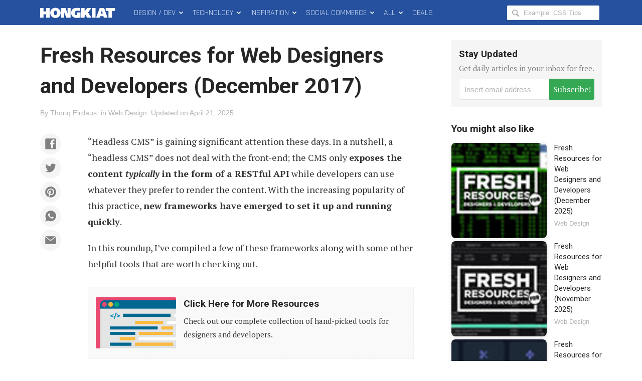

--- FILE ---
content_type: text/html; charset=UTF-8
request_url: https://www.hongkiat.com/blog/designers-developers-monthly-12-2017/
body_size: 24957
content:
<!DOCTYPE html>
<html xmlns:og="http://opengraphprotocol.org/schema/" xmlns:fb="http://www.facebook.com/2008/fbml" class="no-js" lang="en-US">
<head>
<link rel="profile" href="http://gmpg.org/xfn/11">
<meta http-equiv="X-UA-Compatible" content="IE=edge">
<meta charset="UTF-8">
<meta name="apple-mobile-web-app-capable" content="yes">
<meta name="viewport" content="width=device-width,initial-scale=1.0,maximum-scale=1.0,user-scalable=no" />
<link rel="apple-touch-icon" sizes="180x180" href="/apple-touch-icon.png">
<link rel="icon" type="image/png" sizes="48x48" href="/favicon-48x48.png">
<link rel="icon" type="image/png" sizes="32x32" href="/favicon-32x32.png">
<link rel="icon" type="image/png" sizes="16x16" href="/favicon-16x16.png">
<link rel="icon" href="/favicon.ico">
<link rel="manifest" href="/site.webmanifest">
<meta name='robots' content='index, follow, max-image-preview:large, max-snippet:-1, max-video-preview:-1' />

	<!-- This site is optimized with the Yoast SEO Premium plugin v22.8 (Yoast SEO v24.5) - https://yoast.com/wordpress/plugins/seo/ -->
	<title>Fresh Resources for Web Designers and Developers (December 2017) - Hongkiat</title>
	<meta name="description" content="&quot;Headless CMS&quot; is gaining significant attention these days. In a nutshell, a &quot;headless CMS&quot; does not deal with the front-end; the CMS only exposes the" />
	<link rel="canonical" href="https://www.hongkiat.com/blog/designers-developers-monthly-12-2017/" />
	<meta property="og:locale" content="en_US" />
	<meta property="og:type" content="article" />
	<meta property="og:title" content="Fresh Resources for Web Designers and Developers (December 2017)" />
	<meta property="og:description" content="&quot;Headless CMS&quot; is gaining significant attention these days. In a nutshell, a &quot;headless CMS&quot; does not deal with the front-end; the CMS only exposes the" />
	<meta property="og:url" content="https://www.hongkiat.com/blog/designers-developers-monthly-12-2017/" />
	<meta property="og:site_name" content="Hongkiat" />
	<meta property="article:publisher" content="https://www.facebook.com/hongkiatcom" />
	<meta property="article:published_time" content="2017-12-06T10:01:09+00:00" />
	<meta property="article:modified_time" content="2025-04-21T10:32:28+00:00" />
	<meta property="og:image" content="https://assets.hongkiat.com/uploads/designers-developers-monthly-12-2017/wordpress-react-starter-kit.jpg" />
	<meta name="author" content="Thoriq Firdaus" />
	<meta name="twitter:card" content="summary_large_image" />
	<meta name="twitter:creator" content="@tfirdaus" />
	<meta name="twitter:site" content="@hongkiat" />
	<meta name="twitter:label1" content="Written by" />
	<meta name="twitter:data1" content="Thoriq Firdaus" />
	<meta name="twitter:label2" content="Est. reading time" />
	<meta name="twitter:data2" content="5 minutes" />
	<script type="application/ld+json" class="yoast-schema-graph">{"@context":"https://schema.org","@graph":[{"@type":"Article","@id":"https://www.hongkiat.com/blog/designers-developers-monthly-12-2017/#article","isPartOf":{"@id":"https://www.hongkiat.com/blog/designers-developers-monthly-12-2017/"},"author":{"name":"Thoriq Firdaus","@id":"https://www.hongkiat.com/blog/#/schema/person/e7948c7a175d211496331e4b6ce55807"},"headline":"Fresh Resources for Web Designers and Developers (December 2017)","datePublished":"2017-12-06T10:01:09+00:00","dateModified":"2025-04-21T10:32:28+00:00","mainEntityOfPage":{"@id":"https://www.hongkiat.com/blog/designers-developers-monthly-12-2017/"},"wordCount":1031,"commentCount":0,"publisher":{"@id":"https://www.hongkiat.com/blog/#organization"},"image":{"@id":"https://www.hongkiat.com/blog/designers-developers-monthly-12-2017/#primaryimage"},"thumbnailUrl":"https://assets.hongkiat.com/uploads/designers-developers-monthly-12-2017/wordpress-react-starter-kit.jpg","keywords":["Tools for Designers &amp; Developers"],"articleSection":["Web Design"],"inLanguage":"en-US","potentialAction":[{"@type":"CommentAction","name":"Comment","target":["https://www.hongkiat.com/blog/designers-developers-monthly-12-2017/#respond"]}]},{"@type":"WebPage","@id":"https://www.hongkiat.com/blog/designers-developers-monthly-12-2017/","url":"https://www.hongkiat.com/blog/designers-developers-monthly-12-2017/","name":"Fresh Resources for Web Designers and Developers (December 2017) - Hongkiat","isPartOf":{"@id":"https://www.hongkiat.com/blog/#website"},"primaryImageOfPage":{"@id":"https://www.hongkiat.com/blog/designers-developers-monthly-12-2017/#primaryimage"},"image":{"@id":"https://www.hongkiat.com/blog/designers-developers-monthly-12-2017/#primaryimage"},"thumbnailUrl":"https://assets.hongkiat.com/uploads/designers-developers-monthly-12-2017/wordpress-react-starter-kit.jpg","datePublished":"2017-12-06T10:01:09+00:00","dateModified":"2025-04-21T10:32:28+00:00","description":"\"Headless CMS\" is gaining significant attention these days. In a nutshell, a \"headless CMS\" does not deal with the front-end; the CMS only exposes the","breadcrumb":{"@id":"https://www.hongkiat.com/blog/designers-developers-monthly-12-2017/#breadcrumb"},"inLanguage":"en-US","potentialAction":[{"@type":"ReadAction","target":["https://www.hongkiat.com/blog/designers-developers-monthly-12-2017/"]}]},{"@type":"ImageObject","inLanguage":"en-US","@id":"https://www.hongkiat.com/blog/designers-developers-monthly-12-2017/#primaryimage","url":"https://assets.hongkiat.com/uploads/designers-developers-monthly-12-2017/wordpress-react-starter-kit.jpg","contentUrl":"https://assets.hongkiat.com/uploads/designers-developers-monthly-12-2017/wordpress-react-starter-kit.jpg"},{"@type":"BreadcrumbList","@id":"https://www.hongkiat.com/blog/designers-developers-monthly-12-2017/#breadcrumb","itemListElement":[{"@type":"ListItem","position":1,"name":"Home","item":"https://www.hongkiat.com/blog/"},{"@type":"ListItem","position":2,"name":"Fresh Resources for Web Designers and Developers (December 2017)"}]},{"@type":"WebSite","@id":"https://www.hongkiat.com/blog/#website","url":"https://www.hongkiat.com/blog/","name":"Hongkiat","description":"Tech and Design Tips","publisher":{"@id":"https://www.hongkiat.com/blog/#organization"},"potentialAction":[{"@type":"SearchAction","target":{"@type":"EntryPoint","urlTemplate":"https://www.hongkiat.com/blog/?s={search_term_string}"},"query-input":{"@type":"PropertyValueSpecification","valueRequired":true,"valueName":"search_term_string"}}],"inLanguage":"en-US"},{"@type":"Organization","@id":"https://www.hongkiat.com/blog/#organization","name":"Hongkiat.com","url":"https://www.hongkiat.com/blog/","logo":{"@type":"ImageObject","inLanguage":"en-US","@id":"https://www.hongkiat.com/blog/#/schema/logo/image/","url":"https://www.hongkiat.com/blog/wp-content/uploads/hkdc-logo-rect-yoast.jpg","contentUrl":"https://www.hongkiat.com/blog/wp-content/uploads/hkdc-logo-rect-yoast.jpg","width":1200,"height":799,"caption":"Hongkiat.com"},"image":{"@id":"https://www.hongkiat.com/blog/#/schema/logo/image/"},"sameAs":["https://www.facebook.com/hongkiatcom","https://x.com/hongkiat","https://www.pinterest.com/hongkiat/"]},{"@type":"Person","@id":"https://www.hongkiat.com/blog/#/schema/person/e7948c7a175d211496331e4b6ce55807","name":"Thoriq Firdaus","description":"Thoriq is a writer for Hongkiat.com with a passion for web design and development. He is the author of Responsive Web Design by Examples, where he covered his best approaches in developing responsive websites quickly with a framework.","sameAs":["https://thoriq.com","https://x.com/tfirdaus"],"jobTitle":"Web Developer","url":"https://www.hongkiat.com/blog/author/thoriq/"}]}</script>
	<!-- / Yoast SEO Premium plugin. -->


<link rel='dns-prefetch' href='//www.hongkiat.com' />
<link rel='dns-prefetch' href='//pagead2.googlesyndication.com' />
<link rel='dns-prefetch' href='//stats.wp.com' />
<link rel='dns-prefetch' href='//cdnjs.cloudflare.com' />
<link rel="alternate" type="application/rss+xml" title="Hongkiat &raquo; Feed" href="https://www.hongkiat.com/blog/feed/" />
<link rel="alternate" type="application/rss+xml" title="Hongkiat &raquo; Stories Feed" href="https://www.hongkiat.com/blog/web-stories/feed/"><link rel='stylesheet' id='mediaelement-css' href='https://www.hongkiat.com/blog/wp-includes/js/mediaelement/mediaelementplayer-legacy.min.css?ver=4.2.17' type='text/css' media='all' />
<link rel='stylesheet' id='wp-mediaelement-css' href='https://www.hongkiat.com/blog/wp-includes/js/mediaelement/wp-mediaelement.min.css?ver=6.5.7' type='text/css' media='all' />
<style id='jetpack-sharing-buttons-style-inline-css' type='text/css'>
.jetpack-sharing-buttons__services-list{display:flex;flex-direction:row;flex-wrap:wrap;gap:0;list-style-type:none;margin:5px;padding:0}.jetpack-sharing-buttons__services-list.has-small-icon-size{font-size:12px}.jetpack-sharing-buttons__services-list.has-normal-icon-size{font-size:16px}.jetpack-sharing-buttons__services-list.has-large-icon-size{font-size:24px}.jetpack-sharing-buttons__services-list.has-huge-icon-size{font-size:36px}@media print{.jetpack-sharing-buttons__services-list{display:none!important}}.editor-styles-wrapper .wp-block-jetpack-sharing-buttons{gap:0;padding-inline-start:0}ul.jetpack-sharing-buttons__services-list.has-background{padding:1.25em 2.375em}
</style>
<link rel='stylesheet' id='contact-form-7-css' href='https://www.hongkiat.com/blog/wp-content/plugins/contact-form-7/includes/css/styles.css?ver=5.9.8' type='text/css' media='all' />
<link rel='stylesheet' id='main-css' href='https://www.hongkiat.com/blog/wp-content/themes/v7/style.css?ver=7.15.0+2505061606' type='text/css' media='all' />
<link rel='stylesheet' id='fontawesome-css' href='https://cdnjs.cloudflare.com/ajax/libs/font-awesome/6.5.1/css/all.min.css?ver=6.5.1' type='text/css' media='all' />
<link rel='stylesheet' id='highlight-css' href='https://www.hongkiat.com/blog/wp-content/themes/v7/assets/css/highlight.min.css?ver=11.9.0' type='text/css' media='all' />
<script type="text/javascript" src="https://cdnjs.cloudflare.com/ajax/libs/jquery/3.4.1/jquery.min.js" id="jquery-core-js"></script>
<link rel="https://api.w.org/" href="https://www.hongkiat.com/blog/wp-json/" /><link rel="alternate" type="application/json" href="https://www.hongkiat.com/blog/wp-json/wp/v2/posts/42094" />	<style>img#wpstats{display:none}</style>
				<style>
		.wpcf7 form.sent .wpcf7-response-output {
			background-color: #34a853;
		}
		.social-profiles-author .item-website {
			background-color: #222;
		}
		</style>
			<meta property="fb:app_id" content="108857885822870" />
	<style>
	.border-solid-1 {
		border: 1px solid #ebebeb;
	}
	.screenshot-mobile-portrait {
		width: 100%;
	}
	.screenshot-mobile-portrait img,
	div.screenshot-mobile-portrait img,
	figure.screenshot-mobile-portrait img,
	ol.steps figure.screenshot-mobile-portrait img,
	ol.steps div.screenshot-mobile-portrait img {
		width: 65%;
		display: block;
		margin-left: auto;
		margin-right: auto;
	}

	.list-columns {
		display: flex;
		flex-wrap: wrap;
	}

	.list-columns__item {
		min-width: 100%;
		flex-basis: 0;
		flex-grow: 1;
		padding-right: 7px;
		padding-left: 7px;
	}

	.list-columns__item h4 {
		font-size: 1.8rem;
		margin-top: 0.5em;
	}

	.list-columns__item figure {
		margin-bottom: 0.8em;
	}

	.list-columns__item p {
		font-size: 1.6rem;
	}

	.list-columns__item figure img,
	.list-columns__item p img {
		border: 1px solid #ebebeb;
	}

	@media (min-width: 400px) {
		.list-columns__item {
			min-width: calc( 100% / 2 );
		}
	}

	@media (min-width: 600px) {
		.list-columns__item {
			min-width: calc( 100% / 3 );
		}
	}
	</style>
					<script type="text/javascript">
			(function(i, s, o, g, r, a, m) {
				i['GoogleAnalyticsObject'] = r;
				i[r] = i[r] || function() {
				(i[r].q = i[r].q || []).push(arguments)
				}, i[r].l = 1 * new Date();
				a = s.createElement(o),
				m = s.getElementsByTagName(o)[0];
				a.async = true;
				a.src = g;
				m.parentNode.insertBefore(a, m);
			})(window, document, 'script', 'https://www.google-analytics.com/analytics.js', 'ga');
			ga( 'create', 'UA-275126-1', 'auto' );
			ga( 'send', 'pageview' );
		</script>

					<style type="text/css" id="wp-custom-css">
			.entry-copy__inner .sue-content-slider .owl-dots {
		position: relative;
    display: flex;
    text-align: center;
    justify-content: center;
}

.app-icon img {
	border-radius: 25px;
}

.logo-square {text-align:center}
.logo img {max-height:80px;}

pre.terminal {
		padding:10px;
		background-color:#000;
		color:#d3d7cf
	}		</style>
		
  <script src="//geniuslinkcdn.com/snippet.min.js" defer></script>
  <script type="text/javascript">
    jQuery(document).ready(function( $ ) {
	  var ale_on_click_checkbox_is_checked="1";
	  if(typeof Georiot !== "undefined")
	  {
		if(ale_on_click_checkbox_is_checked) {
			Georiot.amazon.addOnClickRedirect(142055, false);
		}
		else {
			Georiot.amazon.convertToGeoRiotLinks(142055, false);
		};
	  };
    });
  </script>
</head>

<body class="single single-post singular">
	<noscript>
	<div id="js-disabled" class="notice notice--warning">
		<p>Please enable JavaScript in your browser to enjoy a better experience.</p>
	</div>
	<style>.no-js body {
			opacity: 1;
		}</style>
	</noscript>

		<div id="fb-root"></div>
	
	<div class="hfeed site" id="wrap">
		<header class="site-header" id="masthead" role="banner" itemscope itemtype="http://schema.org/WPHeader">
							<div id="progress-bar" aria-hidden="true"></div>
						
<div class="site-navbar" id="topbar">
	<div class="container">
		<div class="site-branding pull-left" itemscope itemtype="http://schema.org/Organization">
						<div class="site-title">
							<a class="site-title__link" href="https://www.hongkiat.com/blog/" rel="home" itemprop="url">
					<svg height="50px" width="165px"><use xmlns:xlink="http://www.w3.org/1999/xlink" xlink:href="#logo-hkdc"></use></svg>
					<span class="screen-reader-text" itemprop="name">Hongkiat</span>
				</a>
						</div>
					</div>
		<nav class="site-nav site-nav--main pull-left" id="main-nav" itemscope itemtype="http://schema.org/SiteNavigationElement" role="navigation">
			<h2 class="screen-reader-text">Main Menu</h2>
			<ol class="menu-list list-flush" role="menubar">
	<li class="menu-list__item menu-parent" id="design-dev-menu" role="presentation">
		<a class="menu-list__link" href="/blog/design-dev/" itemprop="url" role="menuitem">Design / Dev <svg width="14" height="50"><use xmlns:xlink="http://www.w3.org/1999/xlink" xlink:href="#icon-chevron-down"></use></a>
	</li>
	<li class="menu-list__item menu-parent" id="technology-menu" role="presentation">
		<a class="menu-list__link" href="/blog/technology/" itemprop="url" role="menuitem">Technology <svg width="14" height="50"><use xmlns:xlink="http://www.w3.org/1999/xlink" xlink:href="#icon-chevron-down"></use></a>
	</li>
	<li class="menu-list__item menu-parent" id="inspiration-menu" role="presentation">
		<a class="menu-list__link" href="/blog/inspiration/" itemprop="url">Inspiration <svg width="14" height="50"><use xmlns:xlink="http://www.w3.org/1999/xlink" xlink:href="#icon-chevron-down"></use></a>
	</li>
	<li class="menu-list__item menu-parent" id="social-commerce-menu" role="presentation">
		<a class="menu-list__link" href="/blog/social-commerce/" itemprop="url" role="menuitem">Social Commerce <svg width="14" height="50"><use xmlns:xlink="http://www.w3.org/1999/xlink" xlink:href="#icon-chevron-down"></use></svg>
		</a>
	</li>
	<li class="menu-list__item menu-parent menu-parent--all" id="all-menu" role="presentation">
		<span class="menu-list__link" role="menuitem">All <svg width="14" height="50"><use xmlns:xlink="http://www.w3.org/1999/xlink" xlink:href="#icon-chevron-down"></use></span>
	</li>
	<li class="menu-list__item" id="deals-menu" role="presentation">
		<a class="menu-list__link" href="https://deals.hongkiat.com/" itemprop="url" role="menuitem" rel="nofollow">Deals</a>
	</li>
</ol>
		</nav>
		<div class="site-search">
	<form role="search" method="get" class="search-form" action="https://www.hongkiat.com/blog/">
		<label>
			<svg height="18px" width="18px"><use xmlns:xlink="http://www.w3.org/1999/xlink" xlink:href="#icon-magnifying-glass"></use></svg>
			<span class="screen-reader-text">Search Hongkiat for:</span>
			<input type="search" class="search-field" placeholder="Example: CSS Tips" value="" name="s" title="Search Hongkiat for" />
		</label>
	</form>
</div>
		<button class="menu-button menu-button--search" id="reveal-search" data-target="overlay-search">
				<svg height="40px" width="21px"><use xmlns:xlink="http://www.w3.org/1999/xlink" xlink:href="#icon-magnifying-glass"></use></svg>
				<span class="screen-reader-text">Reveal Search Form</span>
		</button>
		<button class="menu-button menu-button--offcanvas" id="reveal-offcanvas-nav" data-target="#offcanvas-nav">
				<svg id="menu-icon-close" height="40px" width="18px"><use xmlns:xlink="http://www.w3.org/1999/xlink" xlink:href="#icon-cross"></use></svg>
				<svg id="menu-icon-open" height="40px" width="29px"><use xmlns:xlink="http://www.w3.org/1999/xlink" xlink:href="#icon-menu"></use></svg>
			<span class="screen-reader-text">Reveal Off-canvas Navigation</span>
		</button>
	</div>
</div>
		</header>
		<main class="site-content" id="content" itemscope itemprop="mainContentOfPage" itemtype="http://schema.org/Blog">

	

<article class="entry-content" id="single-post-42094">
	<div class="container">
		<div class="entry-main">
			<header class="entry-header">

				<h1 class="entry-title">Fresh Resources for Web Designers and Developers (December 2017)</h1>								<div class="entry-meta-list">
				<span class="entry-meta entry-meta--author">By <a href="https://www.hongkiat.com/blog/author/thoriq/" rel="author">Thoriq Firdaus</a>.</span> <span class="entry-meta entry-meta--category">in <a href="https://www.hongkiat.com/blog/category/design/">Web Design</a>.</span> <span class="entry-meta entry-meta--time"><span>Updated on&nbsp;</span><time class="entry-date updated" datetime="2025-04-21T18:32:28+08:00">April 21, 2025</time>.</span>				</div>
			</header>
			<div class="entry-copy">
								<div class="entry-copy__inner intxt">
								<div class="social-buttons social-buttons--content social-buttons--content-before" id="social-buttons-42094"><div class="social-buttons__list social-buttons__list--icon" data-social-manager="ButtonsContent"><a class="social-buttons__item item-facebook" href="https://www.facebook.com/sharer/sharer.php?u=https%3A%2F%2Fwp.me%2Fp4uxU-aWW" target="_blank" role="button" rel="nofollow"><svg><use xlink:href="#social-icon-facebook"></use></svg></a><a class="social-buttons__item item-twitter" href="https://twitter.com/intent/tweet?text=Fresh%20Resources%20for%20Web%20Designers%20and%20Developers%20%28December%202017%29&url=https%3A%2F%2Fwp.me%2Fp4uxU-aWW&via=hongkiat" target="_blank" role="button" rel="nofollow"><svg><use xlink:href="#social-icon-twitter"></use></svg></a><a class="social-buttons__item item-pinterest" href="https://www.pinterest.com/pin/create/bookmarklet/?url=https%3A%2F%2Fwp.me%2Fp4uxU-aWW&description=Fresh%20Resources%20for%20Web%20Designers%20and%20Developers%20%28December%202017%29&media=https%3A%2F%2Fassets.hongkiat.com%2Fuploads%2Fthumbs%2F640x410%2Fdesigners-developers-monthly-12-2017.jpg" target="_blank" role="button" rel="nofollow"><svg><use xlink:href="#social-icon-pinterest"></use></svg></a><a class="social-buttons__item item-whatsapp" href="https://api.whatsapp.com/send?text=Fresh%20Resources%20for%20Web%20Designers%20and%20Developers%20%28December%202017%29%20(https%3A%2F%2Fwp.me%2Fp4uxU-aWW)" target="_blank" role="button" rel="nofollow"><svg><use xlink:href="#social-icon-whatsapp"></use></svg></a><a class="social-buttons__item item-email" href="mailto:?subject=Fresh%20Resources%20for%20Web%20Designers%20and%20Developers%20%28December%202017%29&body=%22Headless%20CMS%22%20is%20gaining%20significant%20attention%20these%20days.%20In%20a%20nutshell%2C%20a%20%22headless%20CMS%22%20does%20not%20deal%20with%20the%20front-end%3B%20the%20CMS%20only%20exposes%20the%20content%20typically%20in%20the%20form..." target="_blank" role="button" rel="nofollow"><svg><use xlink:href="#social-icon-email"></use></svg></a></div></div>
<p>“Headless CMS” is gaining significant attention these days. In a nutshell, a “headless CMS” does not deal with the front-end; the CMS only <strong>exposes the content <em>typically</em> in the form of a RESTful API</strong> while developers can use whatever they prefer to render the content. With the increasing popularity of this practice, <strong>new frameworks have emerged to set it up and running quickly</strong>.</p>
<p>In this roundup, I’ve compiled a few of these frameworks along with some other helpful tools that are worth checking out.</p>
<div class="ref-block ref-block--tax noLinks" id="ref-block-tax-42094-1">
		<a href="https://www.hongkiat.com/blog/tag/fresh-resources-developers/" target="_blank" class="ref-block__link" title="Read More: Click Here for More Resources" rel="bookmark"><span class="screen-reader-text">Click Here for More Resources</span></a>
<div class="ref-block__thumbnail img-thumb img-thumb--jumbo" data-img='{ "src" : "https://assets.hongkiat.com/uploads/thumbs/related/tag-fresh-resources-developers.jpg" }'>
			<noscript>
<style>.no-js #ref-block-tax-42094-1 .ref-block__thumbnail {
					background-image: url( "https://assets.hongkiat.com/uploads/thumbs/related/tag-fresh-resources-developers.jpg" );
				}</style>
<p>			</p></noscript>
		</div>
<div class="ref-block__summary">
<h4 class="ref-title">Click Here for More Resources</h4>
<div class="ref-description">
<p>Check out our complete collection of hand-picked tools for designers and developers.</p>
</div></div>
</div>
<hr>
<h2><a rel="nofollow noopener" target="_blank" href="https://github.com/postlight/headless-wp-starter">Headless WP Starter</a></h2>
<p>This is a WordPress starter theme but unlike the others, this starter theme leverages the <strong>WP-API to get the content and then render it into a static HTML</strong> using Node and React making your website “headless”.</p>
<figure><img fetchpriority="high" decoding="async" alt="Headless WP Starter" height="480" src="https://assets.hongkiat.com/uploads/designers-developers-monthly-12-2017/wordpress-react-starter-kit.jpg" width="700"></figure>
<hr>
<h2><a rel="nofollow noopener" target="_blank" href="https://vuestorefront.io/">VueStoreFront</a></h2>
<p>VueStoreFront is another “Headless CMS” framework. <strong>Built on top of Vue.js and Node</strong>, VueStoreFront and is designed for e-Commerce platforms like Magento, Prestashop, and Shopware through the APIs. It also incorporates PWA approach which <strong>allows the site to be usable <em>offline</em></strong>.</p>
<figure><img decoding="async" alt="Vue Store Front" height="438" src="https://assets.hongkiat.com/uploads/designers-developers-monthly-12-2017/vuestorefront.jpg" width="700"></figure>
<hr>
<h2><a rel="nofollow noopener" target="_blank" href="https://www.gatsbyjs.org/">GatsbyJS</a></h2>
<p>Gatsby is a <strong>site static generator</strong> built with React.js. You can use CMSs with API like WordPress, Markdown, JSON to feed the content. Similarly it utilizes some recent technologies such <strong>Node, PWA, and React that allow it to load incredibly fast</strong>.</p>
<figure><img decoding="async" alt="Gatsby JS" height="438" src="https://assets.hongkiat.com/uploads/designers-developers-monthly-12-2017/gatsby.jpg" width="700"></figure>
<hr>
<h2><a rel="nofollow noopener" target="_blank" href="https://github.com/devgeniem/dustpress">DustPress</a></h2>
<p>DustPress is a <strong>WordPress starter theme with modern development approach</strong>. Leveraging the Dust.js template language, DustPress separates the HTML template layout from the PHP logic allowing developers to produce a much cleaner code. It also makes <strong>development faster, more maintainable and gives the theme a organized structure</strong>.</p>
<figure><img loading="lazy" decoding="async" alt="Dust Press" height="438" src="https://assets.hongkiat.com/uploads/designers-developers-monthly-12-2017/dustpress.jpg" width="700"></figure>
<hr>
<h2><a rel="nofollow noopener" target="_blank" href="https://github.com/dhanishgajjar/vscode-icons">VSCode Icons</a></h2>
<p>Visual Studio Code has quickly become one of the most popular code editors. It is <strong>lightweight, has plenty of plugins, and now it has selections of different icons</strong>. If you feel the default Visual Studio Code icon is boring, switch to any of these icons.</p>
<figure><img loading="lazy" decoding="async" alt="VS Code Icons" height="480" src="https://assets.hongkiat.com/uploads/designers-developers-monthly-12-2017/vscode-icons.jpg" width="700"></figure>
<hr>
<h2><a rel="nofollow noopener" target="_blank" href="https://tailwindcss.com/">TailWindCSS</a></h2>
<p>TailWindCSS is another CSS frameworks. But it differs from popular CSS framework like Bootstrap and Foundation in a way that it does not provide UI components. Instead, <strong>TailWindCSS comes with small pieces of CSS classes that allows you to compose your own UI</strong>.</p>
<figure><img loading="lazy" decoding="async" alt="Tailwind CSS" height="480" src="https://assets.hongkiat.com/uploads/designers-developers-monthly-12-2017/tailwind-css.jpg" width="700"></figure>
<hr>
<h2><a rel="nofollow noopener" target="_blank" href="https://traefik.io/">Traefik</a></h2>
<p>I was experimenting with Docker and was wondering how to route domain name to several different containers on a single machine. Then I found Traefik, a <strong>modern HTTP reverse proxy and load balancers</strong>. Aside of Docker, it also support other services such Kubernetes, Rancher, and Amazon Elastic Container.</p>
<figure><img loading="lazy" decoding="async" alt="Traefik" height="480" src="https://assets.hongkiat.com/uploads/designers-developers-monthly-12-2017/traefik.jpg" width="700"></figure>
<hr>
<h2><a rel="nofollow noopener" target="_blank" href="https://didi.github.io/cube-ui/">CubeUI</a></h2>
<p>Built on top of Vue.js, CubeUI is a <strong>fantastic UI component to build mobile apps</strong>. Consisting with a lot of components such as Button, Popup, TimePicker, Slide, and Checkbox. Each component is quipped with a TestUnit ensuring continous integration and also <strong>minimizing bug on each component</strong>.</p>
<figure><img loading="lazy" decoding="async" alt="Cube UI" height="480" src="https://assets.hongkiat.com/uploads/designers-developers-monthly-12-2017/cube-ui.jpg" width="700"></figure>
<hr>
<h2>Air</h2>
<p>Air is minimal WordPress starter theme. Extending the <a rel="nofollow noopener" target="_blank" href="https://underscores.me/">_s</a>, Air adds some additional components such as <strong>Slides, Sticky Navigation Bar, and WooCommerce-ready</strong>.</p>
<figure><img loading="lazy" decoding="async" alt="Air" height="438" src="https://assets.hongkiat.com/uploads/designers-developers-monthly-12-2017/air.jpg" width="700"></figure>
<hr>
<h2>EmptyStates</h2>
<p>EmptyStates is a <strong>collection of empty state pages on the web and mobile apps</strong> for inspiration. The empty state page is the kind of page that is often overlooked.</p>
<figure><img loading="lazy" decoding="async" alt="Empty States" height="480" src="https://assets.hongkiat.com/uploads/designers-developers-monthly-12-2017/empty-states.jpg" width="700"></figure>
<hr>
<h2><a rel="nofollow noopener" target="_blank" href="https://shortcuts.design/">Shortcut Design</a></h2>
<p>This website provides a <strong>collection of shortcuts of populars applications</strong> and tools used by developers and designers. Here you’ll find shortcuts for Sketch, Photoshop, InDesign, Sublime Text, WordPress, and many more to come. The <strong>list currently only contains shortcuts for macOS</strong>, but it would be great to see Windows shortcuts to also be added in.</p>
<figure><img loading="lazy" decoding="async" alt="Shortcut Design" height="438" src="https://assets.hongkiat.com/uploads/designers-developers-monthly-12-2017/design-shortcuts.jpg" width="700"></figure>
<hr>
<h2><a rel="nofollow noopener" target="_blank" href="https://uppy.io/">Uppy</a></h2>
<p>Uppy is a <strong>JavaScript frameworks to build a file upload interface</strong>. With Uppy, you can retrieve files, not only from local drive, but also from external storage service like Google Drive, Dropbox, Instagram, and other services. It’s <strong>lightweight, modular, and extendabled with custom plugins</strong>.</p>
<figure><img loading="lazy" decoding="async" alt="Uppy" height="438" src="https://assets.hongkiat.com/uploads/designers-developers-monthly-12-2017/uppy.jpg" width="700"></figure>
<hr>
<h2><a rel="nofollow noopener" target="_blank" href="https://vuetifyjs.com/">VuetifyJS</a></h2>
<p>VuetifyJS is an initiative from John Leider to <strong>build Material Design around Vue.js</strong>. Google has similar initiative with <a rel="nofollow noopener" target="_blank" href="https://getmdl.io/">MDL</a> or Material Design Lite, but it does not seem to get enough traction in the community and the <strong>development seems to progress really slow in the last couple of months now</strong>. So if you’re looking for an alternative, VuetifyJS might be the right choice.</p>
<figure><img loading="lazy" decoding="async" alt="Vuetify JS" height="438" src="https://assets.hongkiat.com/uploads/designers-developers-monthly-12-2017/vuetify.jpg" width="700"></figure>
<hr>
<h2><a rel="nofollow noopener" target="_blank" href="https://github.com/Alimir/wp-ulike">WP ULike</a></h2>
<p>WP Ulike is a <strong>WordPress plugin to add “Like” to your content</strong> whether in the built-in WordPress post type, custom post types, and bbPress as well as BuddyPress. It also comes with some other cool features such <strong>Notification System, Analytics, and Widgets</strong> which make it one of the most compelling “Like” system for your WordPress site.</p>
<figure><img loading="lazy" decoding="async" alt="WP ULike" height="438" src="https://assets.hongkiat.com/uploads/designers-developers-monthly-12-2017/wp-ulike.jpg" width="700"></figure>
<hr>
<h2><a rel="nofollow noopener" target="_blank" href="https://github.com/logaretm/vee-validate">Vee Validate</a></h2>
<p>Vee Validate is a JavaScript library to <strong>add input field with the validation built-in</strong>. It supports many type of inputs such as Email, Number, Dates, URL, IP address, etc.</p>
<figure><img loading="lazy" decoding="async" alt="Vee Validate" height="438" src="https://assets.hongkiat.com/uploads/designers-developers-monthly-12-2017/vee-validate.jpg" width="700"></figure>
<hr>
<h2><a rel="nofollow noopener" target="_blank" href="https://njleonzhang.github.io/vue-data-tables">Vue Data Tables</a></h2>
<p>Another handy Vue.js plugin. VueDataTables is a simple plugin to build <strong>customizable and pageable table with Vue.js</strong>. The plugin is build with scale in mind that it can render massive data on the table flawlessly. It is also shipped with <strong>some extra components to power up your table like Pagination, Searchbox and Filter</strong>.</p>
<figure><img loading="lazy" decoding="async" alt="Vue Data Tables" height="438" src="https://assets.hongkiat.com/uploads/designers-developers-monthly-12-2017/vue-data-tables.jpg" width="700"></figure>
<hr>
<h2><a rel="nofollow noopener" target="_blank" href="https://github.com/jarun/googler">Googler</a></h2>
<p>Googler is a <strong>CLI that allows you perform search in Google through the command lines</strong>. Similar to the interface, it will also retrieve the title, description, URL, and the pagination. It’s handy tool for macOS and Linux power users.</p>
<figure><img loading="lazy" decoding="async" alt="Googler" height="438" src="https://assets.hongkiat.com/uploads/designers-developers-monthly-12-2017/googler.jpg" width="700"></figure>
<hr>
<h2><a rel="nofollow noopener" target="_blank" href="https://bolt.cm/">Bolt CMS</a></h2>
<p>Bolt is CMS built with PHP. It is <strong>quick to set up, uses Twig as its templating engine, fully supports PHP7, easy to customize</strong> through a simple YAML file. Overall it looks interesting to me; I’ll definitely spend some time to explore it further whenver I have a chance.</p>
<figure><img loading="lazy" decoding="async" alt="Bolt CMS" height="438" src="https://assets.hongkiat.com/uploads/designers-developers-monthly-12-2017/boltcms.jpg" width="700"></figure>
<hr>
<h2><a rel="nofollow noopener" target="_blank" href="https://teletype.atom.io/">Teletype</a></h2>
<p>Teletype is a new a new initiative from the Atom Editor. This new feature allows you to <strong>collaborate with your peers on writing code</strong>. To use it, you’ll need to install the official <a rel="nofollow noopener" target="_blank" href="https://atom.io/packages/teletype">Teletype</a> plugin.</p>
<figure><img loading="lazy" decoding="async" alt="Teletype" height="438" src="https://assets.hongkiat.com/uploads/designers-developers-monthly-12-2017/teletype-atom.jpg" width="700"></figure>
<hr>
<h2><a rel="nofollow noopener" target="_blank" href="https://plyr.io/">Plyr</a></h2>
<p>Plyr (pronounced as Player) is a <strong>modern media player library with just 10kb in size</strong>. With this you’ll be able to customize the HTML video and audio player, Youtube and Vimeo, and a Live streaming media. It’s in active development with more planned <strong>features to be added incuding support for Wistia and Facebook embedded video</strong>.</p>
<figure><img loading="lazy" decoding="async" alt="Plyr" height="438" src="https://assets.hongkiat.com/uploads/designers-developers-monthly-12-2017/plyr.jpg" width="700"></figure>
<hr>				</div>
				<div class="sticky-cushion" id="social-buttons-42094-cushion"></div>
			</div>
		</div>
		<aside class="entry-sidebar" role="complementary" id="sidebar-post-42094">
		<div class="sidebar-widget sidebar-widget--subscribe noLinks"></div>
	<div class="entry-sidebar__inner">
		<div class="sidebar-widget entries entries--aside">
				<h4 class="entries__heading">You might also like</h4>
		<ol class="entry-list list-flush">
						<li class="entry-list__item item-bar clearfix" id="post-sidebar-74204">
				<a class="entry-permalink" href="https://www.hongkiat.com/blog/designers-developers-monthly-12-2025/"></a>
				<picture>
					<source srcset="https://assets.hongkiat.com/uploads/thumbs/85x85/designers-developers-monthly-12-2025.jpg" alt="" media="(min-width: 940px)" width="85" height="85" />
					<source srcset="https://assets.hongkiat.com/uploads/thumbs/400x256/designers-developers-monthly-12-2025.jpg" alt="" media="(max-width: 939px)" width="400" height="256" />
					<img src="https://assets.hongkiat.com/uploads/thumbs/400x256/designers-developers-monthly-12-2025.jpg" alt="" width="400" height="256" loading="lazy" />
				</picture>
				<div class="entry-summary">
					<span class="entry-title">
						<a href="https://www.hongkiat.com/blog/designers-developers-monthly-12-2025/">Fresh Resources for Web Designers and Developers (December 2025)</a>
					</span>
					<div class="entry-meta entry-meta--category"><a href="https://www.hongkiat.com/blog/category/design/">Web Design</a></div>				</div>
			</li>
							<li class="entry-list__item item-bar clearfix" id="post-sidebar-74188">
				<a class="entry-permalink" href="https://www.hongkiat.com/blog/designers-developers-monthly-11-2025/"></a>
				<picture>
					<source srcset="https://assets.hongkiat.com/uploads/thumbs/85x85/designers-developers-monthly-11-2025.jpg" alt="" media="(min-width: 940px)" width="85" height="85" />
					<source srcset="https://assets.hongkiat.com/uploads/thumbs/400x256/designers-developers-monthly-11-2025.jpg" alt="" media="(max-width: 939px)" width="400" height="256" />
					<img src="https://assets.hongkiat.com/uploads/thumbs/400x256/designers-developers-monthly-11-2025.jpg" alt="" width="400" height="256" loading="lazy" />
				</picture>
				<div class="entry-summary">
					<span class="entry-title">
						<a href="https://www.hongkiat.com/blog/designers-developers-monthly-11-2025/">Fresh Resources for Web Designers and Developers (November 2025)</a>
					</span>
					<div class="entry-meta entry-meta--category"><a href="https://www.hongkiat.com/blog/category/design/">Web Design</a></div>				</div>
			</li>
							<li class="entry-list__item item-bar clearfix" id="post-sidebar-74191">
				<a class="entry-permalink" href="https://www.hongkiat.com/blog/designers-developers-monthly-10-2025/"></a>
				<picture>
					<source srcset="https://assets.hongkiat.com/uploads/thumbs/85x85/designers-developers-monthly-10-2025.jpg" alt="" media="(min-width: 940px)" width="85" height="85" />
					<source srcset="https://assets.hongkiat.com/uploads/thumbs/400x256/designers-developers-monthly-10-2025.jpg" alt="" media="(max-width: 939px)" width="400" height="256" />
					<img src="https://assets.hongkiat.com/uploads/thumbs/400x256/designers-developers-monthly-10-2025.jpg" alt="" width="400" height="256" loading="lazy" />
				</picture>
				<div class="entry-summary">
					<span class="entry-title">
						<a href="https://www.hongkiat.com/blog/designers-developers-monthly-10-2025/">Fresh Resources for Web Designers and Developers (October 2025)</a>
					</span>
					<div class="entry-meta entry-meta--category"><a href="https://www.hongkiat.com/blog/category/design/">Web Design</a></div>				</div>
			</li>
							<li class="entry-list__item item-bar clearfix" id="post-sidebar-74168">
				<a class="entry-permalink" href="https://www.hongkiat.com/blog/designers-developers-monthly-09-2025/"></a>
				<picture>
					<source srcset="https://assets.hongkiat.com/uploads/thumbs/85x85/designers-developers-monthly-09-2025.jpg" alt="" media="(min-width: 940px)" width="85" height="85" />
					<source srcset="https://assets.hongkiat.com/uploads/thumbs/400x256/designers-developers-monthly-09-2025.jpg" alt="" media="(max-width: 939px)" width="400" height="256" />
					<img src="https://assets.hongkiat.com/uploads/thumbs/400x256/designers-developers-monthly-09-2025.jpg" alt="" width="400" height="256" loading="lazy" />
				</picture>
				<div class="entry-summary">
					<span class="entry-title">
						<a href="https://www.hongkiat.com/blog/designers-developers-monthly-09-2025/">Fresh Resources for Web Designers and Developers (September 2025)</a>
					</span>
					<div class="entry-meta entry-meta--category"><a href="https://www.hongkiat.com/blog/category/design/">Web Design</a></div>				</div>
			</li>
							<li class="entry-list__item item-bar clearfix" id="post-sidebar-74165">
				<a class="entry-permalink" href="https://www.hongkiat.com/blog/designers-developers-monthly-08-2025/"></a>
				<picture>
					<source srcset="https://assets.hongkiat.com/uploads/thumbs/85x85/designers-developers-monthly-08-2025.jpg" alt="" media="(min-width: 940px)" width="85" height="85" />
					<source srcset="https://assets.hongkiat.com/uploads/thumbs/400x256/designers-developers-monthly-08-2025.jpg" alt="" media="(max-width: 939px)" width="400" height="256" />
					<img src="https://assets.hongkiat.com/uploads/thumbs/400x256/designers-developers-monthly-08-2025.jpg" alt="" width="400" height="256" loading="lazy" />
				</picture>
				<div class="entry-summary">
					<span class="entry-title">
						<a href="https://www.hongkiat.com/blog/designers-developers-monthly-08-2025/">Fresh Resources for Web Designers and Developers (August 2025)</a>
					</span>
					<div class="entry-meta entry-meta--category"><a href="https://www.hongkiat.com/blog/category/design/">Web Design</a></div>				</div>
			</li>
							<li class="entry-list__item item-bar clearfix" id="post-sidebar-74163">
				<a class="entry-permalink" href="https://www.hongkiat.com/blog/designers-developers-monthly-07-2025/"></a>
				<picture>
					<source srcset="https://assets.hongkiat.com/uploads/thumbs/85x85/designers-developers-monthly-07-2025.jpg" alt="" media="(min-width: 940px)" width="85" height="85" />
					<source srcset="https://assets.hongkiat.com/uploads/thumbs/400x256/designers-developers-monthly-07-2025.jpg" alt="" media="(max-width: 939px)" width="400" height="256" />
					<img src="https://assets.hongkiat.com/uploads/thumbs/400x256/designers-developers-monthly-07-2025.jpg" alt="" width="400" height="256" loading="lazy" />
				</picture>
				<div class="entry-summary">
					<span class="entry-title">
						<a href="https://www.hongkiat.com/blog/designers-developers-monthly-07-2025/">Fresh Resources for Web Designers and Developers (July 2025)</a>
					</span>
					<div class="entry-meta entry-meta--category"><a href="https://www.hongkiat.com/blog/category/design/">Web Design</a></div>				</div>
			</li>
							<li class="entry-list__item item-bar clearfix" id="post-sidebar-74147">
				<a class="entry-permalink" href="https://www.hongkiat.com/blog/designers-developers-monthly-06-2025/"></a>
				<picture>
					<source srcset="https://assets.hongkiat.com/uploads/thumbs/85x85/designers-developers-monthly-06-2025.jpg" alt="" media="(min-width: 940px)" width="85" height="85" />
					<source srcset="https://assets.hongkiat.com/uploads/thumbs/400x256/designers-developers-monthly-06-2025.jpg" alt="" media="(max-width: 939px)" width="400" height="256" />
					<img src="https://assets.hongkiat.com/uploads/thumbs/400x256/designers-developers-monthly-06-2025.jpg" alt="" width="400" height="256" loading="lazy" />
				</picture>
				<div class="entry-summary">
					<span class="entry-title">
						<a href="https://www.hongkiat.com/blog/designers-developers-monthly-06-2025/">Fresh Resources for Web Designers and Developers (June 2025)</a>
					</span>
					<div class="entry-meta entry-meta--category"><a href="https://www.hongkiat.com/blog/category/design/">Web Design</a></div>				</div>
			</li>
							<li class="entry-list__item item-bar clearfix" id="post-sidebar-73785">
				<a class="entry-permalink" href="https://www.hongkiat.com/blog/designers-developers-monthly-04-2025/"></a>
				<picture>
					<source srcset="https://assets.hongkiat.com/uploads/thumbs/85x85/designers-developers-monthly-04-2025.jpg" alt="" media="(min-width: 940px)" width="85" height="85" />
					<source srcset="https://assets.hongkiat.com/uploads/thumbs/400x256/designers-developers-monthly-04-2025.jpg" alt="" media="(max-width: 939px)" width="400" height="256" />
					<img src="https://assets.hongkiat.com/uploads/thumbs/400x256/designers-developers-monthly-04-2025.jpg" alt="" width="400" height="256" loading="lazy" />
				</picture>
				<div class="entry-summary">
					<span class="entry-title">
						<a href="https://www.hongkiat.com/blog/designers-developers-monthly-04-2025/">Fresh Resources for Web Designers and Developers (April 2025)</a>
					</span>
					<div class="entry-meta entry-meta--category"><a href="https://www.hongkiat.com/blog/category/design/">Web Design</a></div>				</div>
			</li>
							<li class="entry-list__item item-bar clearfix" id="post-sidebar-73400">
				<a class="entry-permalink" href="https://www.hongkiat.com/blog/designers-developers-monthly-03-2025/"></a>
				<picture>
					<source srcset="https://assets.hongkiat.com/uploads/thumbs/85x85/designers-developers-monthly-03-2025.jpg" alt="" media="(min-width: 940px)" width="85" height="85" />
					<source srcset="https://assets.hongkiat.com/uploads/thumbs/400x256/designers-developers-monthly-03-2025.jpg" alt="" media="(max-width: 939px)" width="400" height="256" />
					<img src="https://assets.hongkiat.com/uploads/thumbs/400x256/designers-developers-monthly-03-2025.jpg" alt="" width="400" height="256" loading="lazy" />
				</picture>
				<div class="entry-summary">
					<span class="entry-title">
						<a href="https://www.hongkiat.com/blog/designers-developers-monthly-03-2025/">Fresh Resources for Web Designers and Developers (March 2025)</a>
					</span>
					<div class="entry-meta entry-meta--category"><a href="https://www.hongkiat.com/blog/category/design/">Web Design</a></div>				</div>
			</li>
							<li class="entry-list__item item-bar clearfix" id="post-sidebar-73306">
				<a class="entry-permalink" href="https://www.hongkiat.com/blog/designers-developers-monthly-02-2025/"></a>
				<picture>
					<source srcset="https://assets.hongkiat.com/uploads/thumbs/85x85/designers-developers-monthly-02-2025.jpg" alt="" media="(min-width: 940px)" width="85" height="85" />
					<source srcset="https://assets.hongkiat.com/uploads/thumbs/400x256/designers-developers-monthly-02-2025.jpg" alt="" media="(max-width: 939px)" width="400" height="256" />
					<img src="https://assets.hongkiat.com/uploads/thumbs/400x256/designers-developers-monthly-02-2025.jpg" alt="" width="400" height="256" loading="lazy" />
				</picture>
				<div class="entry-summary">
					<span class="entry-title">
						<a href="https://www.hongkiat.com/blog/designers-developers-monthly-02-2025/">Fresh Resources for Web Designers and Developers (February 2025)</a>
					</span>
					<div class="entry-meta entry-meta--category"><a href="https://www.hongkiat.com/blog/category/design/">Web Design</a></div>				</div>
			</li>
							<li class="entry-list__item item-bar clearfix" id="post-sidebar-73252">
				<a class="entry-permalink" href="https://www.hongkiat.com/blog/designers-developers-monthly-01-2025/"></a>
				<picture>
					<source srcset="https://assets.hongkiat.com/uploads/thumbs/85x85/designers-developers-monthly-01-2025.jpg" alt="" media="(min-width: 940px)" width="85" height="85" />
					<source srcset="https://assets.hongkiat.com/uploads/thumbs/400x256/designers-developers-monthly-01-2025.jpg" alt="" media="(max-width: 939px)" width="400" height="256" />
					<img src="https://assets.hongkiat.com/uploads/thumbs/400x256/designers-developers-monthly-01-2025.jpg" alt="" width="400" height="256" loading="lazy" />
				</picture>
				<div class="entry-summary">
					<span class="entry-title">
						<a href="https://www.hongkiat.com/blog/designers-developers-monthly-01-2025/">Fresh Resources for Web Designers and Developers (January 2025)</a>
					</span>
					<div class="entry-meta entry-meta--category"><a href="https://www.hongkiat.com/blog/category/design/">Web Design</a></div>				</div>
			</li>
							<li class="entry-list__item item-bar clearfix" id="post-sidebar-72975">
				<a class="entry-permalink" href="https://www.hongkiat.com/blog/designers-developers-monthly-10-2024/"></a>
				<picture>
					<source srcset="https://assets.hongkiat.com/uploads/thumbs/85x85/designers-developers-monthly-10-2024.jpg" alt="" media="(min-width: 940px)" width="85" height="85" />
					<source srcset="https://assets.hongkiat.com/uploads/thumbs/400x256/designers-developers-monthly-10-2024.jpg" alt="" media="(max-width: 939px)" width="400" height="256" />
					<img src="https://assets.hongkiat.com/uploads/thumbs/400x256/designers-developers-monthly-10-2024.jpg" alt="" width="400" height="256" loading="lazy" />
				</picture>
				<div class="entry-summary">
					<span class="entry-title">
						<a href="https://www.hongkiat.com/blog/designers-developers-monthly-10-2024/">Fresh Resources for Web Designers and Developers (October 2024)</a>
					</span>
					<div class="entry-meta entry-meta--category"><a href="https://www.hongkiat.com/blog/category/design/">Web Design</a></div>				</div>
			</li>
						</ol>
				</div>
				<div class="sidebar-widget promote promote--widget">
			<div id="promote-sidebar-top-72975" class="promote-unit promote-unit--sidebar-top" data-adunit="v7-sidebar-top" data-dimensions="300x250,300x600" data-meta="{&quot;taxonomy&quot;:&quot;category&quot;, &quot;term&quot;:&quot;design&quot;,&quot;topic&quot;:&quot;design-dev&quot;}"></div>
		</div>
		<div class="sidebar-widget promote promote--widget">
			<div id="promote-sidebar-bottom-72975" class="promote-unit promote-unit--sidebar-bottom" data-adunit="v7-sidebar-bottom" data-dimensions="300x250" data-meta="{&quot;taxonomy&quot;:&quot;category&quot;, &quot;term&quot;:&quot;design&quot;,&quot;topic&quot;:&quot;design-dev&quot;}"></div>
		</div>
			</div>
</aside>
	</div>
</article>
			<div id="promote-bottom" class="container">
		<div id="promote-bottom-infinity-next" class="promote-unit promote-unit--content-infinity-next" data-adunit="v7-content-infinity" data-size-mapping="defaults" data-meta='{&quot;taxonomy&quot;:&quot;category&quot;, &quot;term&quot;:&quot;design&quot;,&quot;topic&quot;:&quot;design-dev&quot;}'></div>
	</div>
	
	</main>
	<footer class="site-footer" id="footer" role="contentinfo">
		<div class="container">
			<p>Hongkiat.com (HKDC). All Rights Reserved. 2026</p>
			<p>Reproduction of materials found on this site, in any form, without explicit permission is prohibited. <a href="/blog/publishing-policy/" target="_blank">Publishing policy</a> &dash; <a href="/blog/privacy-policy-for-hongkiatcom/" target="_blank">Privacy Policy</a></p>
			<ul class="logo-list list-float-left clearfix">
				<li class="logo-list__item logo-hkdc"><a href="https://www.hongkiat.com/blog/">
					<svg><use xmlns:xlink="http://www.w3.org/1999/xlink" xlink:href="#logo-hkdc"></use></svg>
				</a></li>
			</ul>
		</div>
	</footer></div>	<svg xmlns="http://www.w3.org/2000/svg" xmlns:xlink="http://www.w3.org/1999/xlink" width="0" height="0" display="none">
		<symbol id="icon-magnifying-glass" viewBox="0 0 512 512">
			<path d="m449 396l-97-97c15-24 23-52 23-82 0-87-75-163-163-163-87 0-158 71-158 158 0 88 76 163 163 163 29 0 56-8 80-21l97 97c10 10 25 10 34 0l25-24c9-10 6-22-4-31z m-346-184c0-60 49-109 109-109 61 0 115 53 115 114 0 61-49 110-110 110-61 0-114-54-114-115z"/>
		</symbol>
		<symbol id="icon-chevron-down" viewBox="0 0 512 512">
			<path d="m116 193c11-11 26-12 40 0l100 96 100-96c14-12 29-11 40 0 12 12 11 31 0 42-10 10-120 115-120 115-5 6-13 8-20 8-7 0-15-2-20-8 0 0-110-105-120-115-11-11-12-30 0-42z"/>
		</symbol>
		<symbol id="icon-chevron-small-left" viewBox="0 0 512 512">
			<path d="m311 344c7 6 7 18 0 25-7 6-18 7-25 0l-98-101c-7-6-7-18 0-25l98-100c7-7 18-7 25 0 7 7 7 19 0 25l-81 88z"/>
		</symbol>
		<symbol id="icon-chevron-small-right" viewBox="0 0 512 512">
			<path d="m282 256l-81-88c-7-6-7-18 0-25 7-6 18-6 25 0l98 100c7 7 7 19 0 26l-98 100c-7 7-18 6-25 0-7-7-7-19 0-25z"/>
		</symbol>
		<symbol id="icon-menu" viewBox="0 0 512 512">
			<path d="m420 230l-328 0c-14 0-15 12-15 26 0 14 1 26 15 26l328 0c14 0 15-12 15-26 0-14-1-26-15-26z m0 103l-328 0c-14 0-15 11-15 25 0 15 1 26 15 26l328 0c14 0 15-11 15-26 0-14-1-25-15-25z m-328-154l328 0c14 0 15-11 15-25 0-15-1-26-15-26l-328 0c-14 0-15 11-15 26 0 14 1 25 15 25z"/>
		</symbol>
		<symbol id="icon-cross" viewBox="0 0 512 512">
			<path d="m256 41c-119 0-215 96-215 215 0 119 96 215 215 215 119 0 215-96 215-215 0-119-96-215-215-215z m123 293l-45 45-78-79-78 79-45-45 79-78-79-78 45-45 78 79 78-79 45 45-79 78z"/>
		</symbol>
		<symbol id="icon-code" viewBox="0 0 512 512">
			<path d="m146 378c-6 0-12-3-17-7l-129-115 137-122c10-9 26-8 36 3 9 10 8 26-2 36l-94 83 86 77c11 9 12 25 3 36-6 6-13 9-20 9z m229 0l137-122-129-115c-11-10-27-9-37 2-9 11-8 27 3 36l86 77-94 83c-10 10-11 26-2 36 5 6 12 9 19 9 6 0 13-2 17-6z m-119 36l51-307c2-14-7-28-21-30-14-2-27 7-30 21l-51 307c-2 14 7 28 21 30 2 0 3 0 4 0 13 0 24-9 26-21z"/>
		</symbol>
		<symbol id="icon-mobile" viewBox="0 0 512 512">
			<path d="m435 128l-128 0c-28 0-51 23-51 51l0 282c0 28 23 51 51 51l128 0c29 0 51-23 51-51l0-282c0-28-22-51-51-51z m-64 358c-17 0-32-11-32-25 0-14 15-26 32-26 18 0 32 12 32 26 0 14-14 25-32 25z m64-76l-128 0 0-231 128 0z m-230 0l-128 0 0-359 307 0 0 26 51 0 0-26c0-28-23-51-51-51l-307 0c-28 0-51 23-51 51l0 410c0 28 23 51 51 51l142 0c-9-15-14-32-14-51z"/>
		</symbol>
		<symbol id="icon-bulp" viewBox="0 0 512 512">
			<path d="m184 491c20 13 44 22 72 21 28 1 52-8 72-21l0-56-144 0z m141-81c0-112 119-150 110-261-6-70-53-149-179-149-126 0-173 79-179 149-9 111 110 149 110 261z m-197-256c5-67 54-103 128-103 74 0 119 35 124 102 3 36-18 61-46 100-21 30-41 60-52 105l-52 0c-11-45-31-75-52-105-28-39-53-63-50-99z"/>
		</symbol>
		<symbol id="icon-export" viewBox="0 0 512 512">
			<path d="m384 384l-333 0 0-230 67 0c0 0 17-23 55-52l-147 0c-15 0-26 12-26 26l0 282c0 14 11 25 26 25l384 0c14 0 25-11 25-25l0-96-51 42z m-42-178l0 91 170-133-170-128 0 80c-206 0-206 204-206 204 58-96 94-114 206-114z"/>
		</symbol>
		<symbol id="icon-tag" viewBox="0 0 512 512">
			<path d="m496 10c-3-8-11-12-19-9-8 3-13 12-10 20 24 68-23 119-59 146l-15-21c-5-7-16-12-24-12l-82 0c-8 0-21 4-28 9l-240 168c-12 8-15 24-7 36l110 157c8 11 21 10 33 2l240-169c7-5 15-15 18-24l25-80c3-8 1-20-3-27l-9-13c48-37 98-103 70-183z m-112 240c-18 13-44 8-57-10-13-19-8-45 10-58 15-10 34-9 48 1-7 4-12 6-13 7-7 3-11 13-7 20 3 6 8 9 14 9 2 0 4 0 7-1 5-3 10-5 15-9 3 16-3 31-17 41z"/>
		</symbol>
		<symbol id="logo-hkdc" viewBox="0 0 314 64">
			<path d="M78.768 14.69c-1.873-.454-2.51-.515-5.198-.542-1.805-.014-2.674.007-3.264.08-7.227.904-12.56 4.75-15.12 10.893-.67 1.616-1.214 3.706-1.444 5.525-.054.468-.088 1.513-.088 2.748.007 1.683.034 2.15.163 3.027.672 4.377 2.368 7.9 5.15 10.695 2.817 2.823 6.455 4.533 11.042 5.17 1.295.184 5.13.184 6.48 0 5.408-.732 9.657-3.066 12.575-6.92 1.907-2.52 3.067-5.396 3.61-8.945.136-.875.156-1.344.163-3.027.007-2.64-.183-4.112-.808-6.25-1.895-6.446-6.57-10.843-13.262-12.452zm-.115 22.72c-.63 2.166-1.927 3.543-3.8 4.052-.672.176-2.552.176-3.244-.007-1.175-.312-2.11-.943-2.75-1.846-.935-1.33-1.336-2.756-1.492-5.26-.176-2.87.265-5.402 1.22-7.037.38-.645 1.216-1.432 1.888-1.778 1.215-.63 2.762-.787 4.296-.434 2.253.517 3.61 2.24 4.16 5.274.136.774.156 1.126.156 2.877 0 2.16-.082 2.926-.435 4.16zm89.616-5.8s.026 19.475 0 19.502c-.15.17-5.077.835-7.737 1.052-2.755.224-7.302.292-9.338.143-6.55-.482-11.747-3.067-14.82-7.37-2.81-3.943-3.937-9.548-3.095-15.39.672-4.636 2.816-8.497 6.094-10.988 3.027-2.3 7.173-3.74 11.95-4.154.482-.04.984-.088 1.12-.102.136-.014 1.466-.027 2.96-.034 4.057-.014 7.016.25 10.293.916 1.568.326 1.58.326 1.54.556-.04.17-.91 5.843-1.357 8.8-.095.62-.183 1.14-.197 1.155-.014.014-.46-.034-.984-.115-2.994-.44-5.213-.597-7.696-.543-3.332.074-5.32.528-7.22 1.668-.713.42-1.77 1.425-2.212 2.083-1.01 1.507-1.493 3.625-1.323 5.823.135 1.77.535 3.027 1.37 4.262.91 1.337 2.267 2.2 4.05 2.58.462.094.95.12 2.2.128h1.6v-9.975h12.8zm130.745-16.64V25.8H287.9v25.794h-13.253V25.8h-10.62V14.97h34.988zm-260.72.074h13.186v36.624H38.297V38.843H28.178V51.67H15V15.043h13.178V27.51h10.118V15.044zm81.162 0H131v36.624h-16.332l-8.146-20.27v20.27h-11.65V15.044h16.625l7.93 21.08.03-21.08zm77.646 16.653l12.982 19.97h-16.49l-6.644-11.57-2.693 3.5v8.07h-13.64V15.045h13.606l.034 12.398 9.298-12.398h16.37l-12.822 16.653zm14.766-16.653h13.612v36.624H211.87V15.044zm29.407 0L227.45 51.668h14.656l1.508-5.985h11.71l1.44 5.985h14.343l-13.064-36.624h-16.766zm4.726 21.193l3.495-13.728 3.413 13.727h-6.907z"/>
		</symbol>
		<symbol id="logo-maxcdn" viewBox="0 0 256 64">
			<path d="M102.753 26.44l-5.358 25.176h-24.75c-2.748 0-4.875-1.097-6.38-3.297-1.482-2.25-1.92-4.82-1.312-7.696.61-2.915 2.127-5.46 4.556-7.64 2.432-2.217 5.032-3.323 7.8-3.323h16.062l.59-2.764c.142-.75.02-1.394-.36-1.928-.383-.538-.937-.804-1.653-.804H70.64l1.9-9.142h21.743c2.986 0 5.308 1.123 6.973 3.378 1.66 2.233 2.16 4.914 1.497 8.04zM77.045 36.978c-.752 0-1.43.28-2.038.832-.625.535-1.022 1.17-1.18 1.903-.074.375-.074.728 0 1.057.073.332.2.62.387.872.19.25.425.45.713.603.286.154.606.23.966.23h14.77l1.15-5.5H77.046v.002zm47.212-3.672l7.91 18.31H121.09l-4.02-10.67-8.558 10.67H97.446l15.737-18.31-7.962-18.282h11.07l4.023 10.642 8.555-10.642h11.07l-15.68 18.282zm40.027-9.14H147.77c-.822 0-1.6.312-2.33.935-.735.628-1.19 1.378-1.367 2.25l-2.547 11.906c-.2.897-.06 1.654.4 2.28.486.624 1.136.938 1.957.938h18.715l-1.958 9.14h-19.544c-2.986 0-5.312-1.117-6.97-3.35-1.664-2.286-2.164-4.987-1.503-8.098l2.95-13.726c.662-3.127 2.294-5.807 4.905-8.04 2.593-2.256 5.387-3.38 8.39-3.38h17.348l-1.932 9.144zm38.416 8.98c.99-4.65-.03-9.284-2.793-12.704-2.775-3.427-7.087-5.387-11.838-5.387l-16.658-.044-7.83 36.616h19.897c8.783-.604 16.86-7.47 18.71-16.115l.51-2.366zm-9.13-1.952l-.505 2.376c-1 4.664-6.065 8.765-10.834 8.772l-7.12.018 3.845-17.973h9.113c1.943 0 3.572.68 4.576 1.926 1.007 1.24 1.33 2.97.925 4.88zm46.856-4.752c.664-3.126.168-5.807-1.497-8.04-1.666-2.255-3.988-3.378-6.974-3.378h-23.884l-7.777 36.594h8.687l5.87-27.452h14.37c.393 0 .754.084 1.086.254.332.17.6.397.818.686.214.28.365.624.44 1.017.085.395.078.806-.012 1.23l-5.176 24.265h8.688l5.36-25.174zM62.57 19.466c-2.277-2.81-5.788-4.412-9.65-4.412H16.48l4.358 9.338-5.823 27.236h9.545l5.83-27.235h.332v-.003h7.823l-5.823 27.24h9.55l5.822-27.24h4.826c1.043 0 1.893.338 2.384.95.502.61.653 1.51.434 2.528l-5.083 23.76H60.2l4.67-21.808c.803-3.776-.037-7.55-2.3-10.352z"/>
		</symbol>
	</svg>
		<div class="site-search site-search--overlay" id="overlay-search">
	<button class="site-search__close-button" id="close-search" data-target="overlay-search">
		<svg height="21px" width="21px"><use xmlns:xlink="http://www.w3.org/1999/xlink" xlink:href="#icon-cross"></use></svg>
		<span class="screen-reader-text">Close Search</span>
	</button>
	<form role="search" method="get" class="search-form" action="https://www.hongkiat.com/blog/">
		<label>
			<svg height="21px" width="21px"><use xmlns:xlink="http://www.w3.org/1999/xlink" xlink:href="#icon-magnifying-glass"></use></svg>
			<span class="screen-reader-text">Search Hongkiat</span>
			<input type="search" class="search-field" placeholder="Example: CSS Tips" value="" name="s" title="Search Hongkiat for" />
		</label>
	</form>
</div>
		<!--
	START: SVG Icon Sprites (Social Media Manager by NineCodes)
	Read: https://css-tricks.com/svg-sprites-use-better-icon-fonts/
-->
<svg xmlns="http://www.w3.org/2000/svg" xmlns:xlink="http://www.w3.org/1999/xlink" width="0" height="0" display="none">
<symbol id="social-icon-website" viewBox="0 0 24 24"><title>Website</title><path fill-rule="evenodd" d="M8.465 11.293c1.133-1.133 3.109-1.133 4.242 0l.707.707 1.414-1.414-.707-.707c-.943-.944-2.199-1.465-3.535-1.465s-2.592.521-3.535 1.465L4.929 12a5.008 5.008 0 0 0 0 7.071 4.983 4.983 0 0 0 3.535 1.462A4.982 4.982 0 0 0 12 19.071l.707-.707-1.414-1.414-.707.707a3.007 3.007 0 0 1-4.243 0 3.005 3.005 0 0 1 0-4.243l2.122-2.121z"></path><path d="m12 4.929-.707.707 1.414 1.414.707-.707a3.007 3.007 0 0 1 4.243 0 3.005 3.005 0 0 1 0 4.243l-2.122 2.121c-1.133 1.133-3.109 1.133-4.242 0L10.586 12l-1.414 1.414.707.707c.943.944 2.199 1.465 3.535 1.465s2.592-.521 3.535-1.465L19.071 12a5.008 5.008 0 0 0 0-7.071 5.006 5.006 0 0 0-7.071 0z" /></symbol><symbol id="social-icon-facebook" viewBox="0 0 24 24"><title>Facebook</title><path fill-rule="evenodd" d="M19 3.998v3h-2a1 1 0 0 0-1 1v2h3v3h-3v7h-3v-7h-2v-3h2v-2.5a3.5 3.5 0 0 1 3.5-3.5H19zm1-2H4c-1.105 0-1.99.895-1.99 2l-.01 16c0 1.104.895 2 2 2h16c1.103 0 2-.896 2-2v-16a2 2 0 0 0-2-2z" /></symbol><symbol id="social-icon-twitter" viewBox="0 0 24 24"><title>Twitter</title><path fill-rule="evenodd" d="M22 5.894a8.304 8.304 0 0 1-2.357.636 4.064 4.064 0 0 0 1.804-2.235c-.792.463-1.67.8-2.605.98A4.128 4.128 0 0 0 15.847 4c-2.266 0-4.104 1.808-4.104 4.04 0 .316.037.624.107.92a11.711 11.711 0 0 1-8.458-4.22 3.972 3.972 0 0 0-.555 2.03c0 1.401.724 2.638 1.825 3.362a4.138 4.138 0 0 1-1.858-.505v.05c0 1.958 1.414 3.59 3.29 3.961a4.169 4.169 0 0 1-1.852.07c.522 1.604 2.037 2.772 3.833 2.804a8.315 8.315 0 0 1-5.096 1.73c-.331 0-.658-.02-.979-.057A11.748 11.748 0 0 0 8.29 20c7.547 0 11.674-6.155 11.674-11.493 0-.175-.004-.349-.011-.522A8.265 8.265 0 0 0 22 5.894z" /></symbol><symbol id="social-icon-instagram" viewBox="0 0 24 24"><title>Instagram</title><path fill-rule="evenodd" d="M12 3.81c2.667 0 2.983.01 4.036.06.974.043 1.503.206 1.855.343.467.18.8.398 1.15.747.35.35.566.682.747 1.15.137.35.3.88.344 1.854.05 1.053.06 1.37.06 4.036s-.01 2.983-.06 4.036c-.043.974-.206 1.503-.343 1.855-.18.467-.398.8-.747 1.15-.35.35-.682.566-1.15.747-.35.137-.88.3-1.854.344-1.053.05-1.37.06-4.036.06s-2.983-.01-4.036-.06c-.974-.043-1.503-.206-1.855-.343-.467-.18-.8-.398-1.15-.747-.35-.35-.566-.682-.747-1.15-.137-.35-.3-.88-.344-1.854-.05-1.053-.06-1.37-.06-4.036s.01-2.983.06-4.036c.044-.974.206-1.503.343-1.855.18-.467.398-.8.747-1.15.35-.35.682-.566 1.15-.747.35-.137.88-.3 1.854-.344 1.053-.05 1.37-.06 4.036-.06m0-1.8c-2.713 0-3.053.012-4.118.06-1.064.05-1.79.22-2.425.465-.657.256-1.214.597-1.77 1.153-.555.555-.896 1.112-1.152 1.77-.246.634-.415 1.36-.464 2.424-.047 1.065-.06 1.405-.06 4.118s.012 3.053.06 4.118c.05 1.063.218 1.79.465 2.425.255.657.597 1.214 1.152 1.77.555.554 1.112.896 1.77 1.15.634.248 1.36.417 2.424.465 1.066.05 1.407.06 4.12.06s3.052-.01 4.117-.06c1.063-.05 1.79-.217 2.425-.464.657-.255 1.214-.597 1.77-1.152.554-.555.896-1.112 1.15-1.77.248-.634.417-1.36.465-2.424.05-1.065.06-1.406.06-4.118s-.01-3.053-.06-4.118c-.05-1.063-.217-1.79-.464-2.425-.255-.657-.597-1.214-1.152-1.77-.554-.554-1.11-.896-1.768-1.15-.635-.248-1.362-.417-2.425-.465-1.064-.05-1.404-.06-4.117-.06zm0 4.86C9.167 6.87 6.87 9.17 6.87 12s2.297 5.13 5.13 5.13 5.13-2.298 5.13-5.13S14.832 6.87 12 6.87zm0 8.46c-1.84 0-3.33-1.49-3.33-3.33S10.16 8.67 12 8.67s3.33 1.49 3.33 3.33-1.49 3.33-3.33 3.33zm5.332-9.86c-.662 0-1.2.536-1.2 1.198s.538 1.2 1.2 1.2c.662 0 1.2-.538 1.2-1.2s-.538-1.2-1.2-1.2z" /></symbol><symbol id="social-icon-pinterest" viewBox="0 0 24 24"><title>Pinterest</title><path fill-rule="evenodd" d="M12 2C6.479 2 2 6.478 2 12a10 10 0 0 0 6.355 9.314c-.087-.792-.166-2.005.035-2.87.183-.78 1.173-4.97 1.173-4.97s-.3-.6-.3-1.486c0-1.387.808-2.429 1.81-2.429.854 0 1.265.642 1.265 1.41 0 .858-.545 2.14-.827 3.33-.238.996.5 1.806 1.48 1.806 1.776 0 3.144-1.873 3.144-4.578 0-2.394-1.72-4.068-4.178-4.068-2.845 0-4.513 2.134-4.513 4.34 0 .86.329 1.78.741 2.282.083.1.094.187.072.287-.075.315-.245.995-.28 1.134-.043.183-.143.223-.334.134-1.248-.581-2.03-2.408-2.03-3.875 0-3.156 2.292-6.05 6.609-6.05 3.468 0 6.165 2.47 6.165 5.775 0 3.446-2.175 6.221-5.191 6.221-1.013 0-1.965-.527-2.292-1.15l-.625 2.378c-.225.869-.834 1.957-1.242 2.621.937.29 1.931.447 2.962.447C17.521 22.003 22 17.525 22 12.002s-4.479-10-10-10V2z" /></symbol><symbol id="social-icon-linkedin" viewBox="0 0 24 24"><title>LinkedIn</title><path fill-rule="evenodd" d="M19 18.998h-3v-5.3a1.5 1.5 0 0 0-3 0v5.3h-3v-9h3v1.2c.517-.838 1.585-1.4 2.5-1.4a3.5 3.5 0 0 1 3.5 3.5v5.7zM6.5 8.31a1.812 1.812 0 1 1-.003-3.624A1.812 1.812 0 0 1 6.5 8.31zM8 18.998H5v-9h3v9zm12-17H4c-1.106 0-1.99.895-1.99 2l-.01 16a2 2 0 0 0 2 2h16c1.103 0 2-.896 2-2v-16a2 2 0 0 0-2-2z" /></symbol><symbol id="social-icon-googleplus" viewBox="0 0 24 24"><title>Google+</title><path fill-rule="evenodd" d="M22 11h-2V9h-2v2h-2v2h2v2h2v-2h2v-2zm-13.869.143V13.2h3.504c-.175.857-1.051 2.571-3.504 2.571A3.771 3.771 0 0 1 4.365 12a3.771 3.771 0 0 1 3.766-3.771c1.227 0 2.015.514 2.453.942l1.664-1.542C11.198 6.6 9.796 6 8.131 6 4.715 6 2 8.657 2 12s2.715 6 6.131 6C11.635 18 14 15.6 14 12.171c0-.428 0-.685-.088-1.028h-5.78z" /></symbol><symbol id="social-icon-youtube" viewBox="0 0 24 24"><title>Youtube</title><path fill-rule="evenodd" d="M21.813 7.996s-.196-1.38-.796-1.988c-.76-.798-1.615-.802-2.006-.848-2.8-.203-7.005-.203-7.005-.203h-.01s-4.202 0-7.005.203c-.392.047-1.245.05-2.007.848-.6.608-.796 1.988-.796 1.988s-.2 1.62-.2 3.24v1.52c0 1.62.2 3.24.2 3.24s.195 1.38.796 1.99c.762.797 1.762.77 2.208.855 1.603.155 6.81.202 6.81.202s4.208-.006 7.01-.21c.39-.046 1.245-.05 2.006-.847.6-.608.796-1.988.796-1.988s.2-1.62.2-3.24v-1.52c0-1.62-.2-3.24-.2-3.24zm-11.88 6.602V8.97l5.41 2.824-5.41 2.804z" /></symbol><symbol id="social-icon-reddit" viewBox="0 0 24 24"><title>Reddit</title><path fill-rule="evenodd" d="M9.2 14.935c-.897 0-1.626-.73-1.626-1.625 0-.896.73-1.624 1.625-1.624s1.623.73 1.623 1.624c0 .896-.728 1.625-1.624 1.625zm11.756-1.133c.024.186.037.37.037.547 0 3.377-4.042 6.126-9.01 6.126s-9.008-2.748-9.008-6.127c0-.185.014-.377.04-.57-.636-.47-1.012-1.207-1.012-2 0-1.373 1.117-2.49 2.49-2.49.537 0 1.058.174 1.486.494 1.543-.94 3.513-1.487 5.583-1.552l1.587-4.51 3.803.91c.36-.68 1.06-1.108 1.837-1.108 1.147 0 2.08.933 2.08 2.08 0 1.146-.934 2.078-2.08 2.078-1.078 0-1.97-.827-2.07-1.88l-2.802-.67L12.82 8.25c1.923.12 3.747.663 5.187 1.544.43-.327.957-.505 1.5-.505 1.374 0 2.49 1.116 2.49 2.49.002.81-.385 1.554-1.04 2.022zm-17.76-2.02c0 .248.073.49.206.698.328-.696.842-1.352 1.51-1.927-.134-.046-.276-.07-.42-.07-.715 0-1.297.582-1.297 1.298zm16.603 2.567c0-2.72-3.507-4.935-7.817-4.935s-7.816 2.213-7.816 4.934 3.506 4.932 7.816 4.932c4.31 0 7.816-2.213 7.816-4.933zm-.737-3.79c.672.583 1.188 1.246 1.514 1.95.147-.215.227-.468.227-.73 0-.716-.582-1.298-1.297-1.298-.152 0-.302.028-.444.08zm-1.16-4.957c0 .488.396.886.885.886.49 0 .886-.398.886-.887 0-.49-.397-.886-.886-.886-.488 0-.886.398-.886.886zm-2.92 10.603c-.162 0-.313.064-.422.174-.03.03-.81.767-2.592.767-1.76 0-2.468-.735-2.47-.737-.113-.13-.277-.205-.45-.205-.142 0-.28.05-.387.143-.12.104-.194.248-.206.407-.012.16.038.314.142.434.027.03.288.326.84.607.705.36 1.558.543 2.534.543.97 0 1.833-.18 2.567-.534.568-.274.85-.56.882-.593.223-.235.216-.61-.017-.84-.116-.107-.263-.167-.42-.167zm-.02-4.52c-.895 0-1.624.73-1.624 1.624 0 .896.728 1.625 1.624 1.625.896 0 1.624-.73 1.624-1.625 0-.896-.728-1.624-1.624-1.624z" /></symbol><symbol id="social-icon-dribbble" viewBox="0 0 24 24"><title>Dribbble</title><path fill-rule="evenodd" d="M12 22C6.487 22 2 17.512 2 12 2 6.487 6.487 2 12 2c5.512 0 10 4.487 10 10 0 5.512-4.488 10-10 10zm8.434-8.631c-.293-.093-2.644-.794-5.322-.365 1.118 3.07 1.573 5.57 1.66 6.09a8.57 8.57 0 0 0 3.663-5.725h-.001zm-5.097 6.506c-.127-.75-.624-3.36-1.825-6.475l-.055.018c-4.817 1.678-6.545 5.02-6.7 5.332A8.485 8.485 0 0 0 12 20.555a8.506 8.506 0 0 0 3.338-.679v-.001zm-9.683-2.15c.194-.333 2.537-4.213 6.944-5.638.112-.037.224-.07.337-.1-.216-.487-.45-.972-.694-1.45-4.266 1.275-8.403 1.222-8.778 1.213l-.004.26c0 2.194.831 4.197 2.195 5.713v.002zm-2.016-7.463c.383.007 3.902.022 7.897-1.04a54.666 54.666 0 0 0-3.166-4.94 8.576 8.576 0 0 0-4.73 5.982l-.001-.002zM10 3.71a45.577 45.577 0 0 1 3.185 5c3.037-1.138 4.325-2.866 4.478-3.085A8.496 8.496 0 0 0 12 3.47c-.688 0-1.359.083-2 .237v.003zm8.613 2.902C18.43 6.856 17 8.69 13.843 9.98a25.723 25.723 0 0 1 .75 1.678c2.842-.358 5.666.215 5.947.274a8.493 8.493 0 0 0-1.929-5.32h.002z" /></symbol><symbol id="social-icon-behance" viewBox="0 0 24 24"><title>Behance</title><path fill-rule="evenodd" d="M20.038 7.552H15.04v-1.24h4.998v1.24zm-8.323 5.09c.322.498.484 1.105.484 1.817 0 .735-.183 1.396-.552 1.98-.235.385-.527.71-.878.974-.395.304-.863.512-1.4.623-.54.11-1.123.168-1.752.168h-5.59V5.795h5.993c1.51.026 2.582.463 3.215 1.323.38.527.567 1.16.567 1.895 0 .76-.19 1.366-.573 1.827-.214.26-.53.494-.946.706.632.23 1.11.594 1.43 1.095zM4.89 10.687h2.627c.54 0 .976-.103 1.312-.308.335-.205.502-.57.502-1.09 0-.578-.222-.96-.666-1.146-.383-.127-.872-.193-1.466-.193H4.89v2.738zm4.694 3.594c0-.645-.263-1.09-.79-1.33-.293-.135-.708-.204-1.24-.21H4.89v3.308h2.623c.54 0 .956-.07 1.257-.218.542-.27.814-.786.814-1.55zm12.308-2.02c.06.407.088.996.077 1.766h-6.472c.036.893.344 1.518.93 1.875.352.224.78.334 1.28.334.528 0 .958-.133 1.29-.408.18-.146.34-.352.477-.61h2.372c-.062.527-.348 1.062-.86 1.605-.796.864-1.91 1.298-3.344 1.298-1.183 0-2.226-.365-3.13-1.094-.903-.732-1.356-1.917-1.356-3.56 0-1.543.407-2.723 1.223-3.544.82-.823 1.876-1.233 3.18-1.233.772 0 1.47.138 2.09.416.62.277 1.13.714 1.534 1.315.364.53.598 1.14.708 1.838zm-2.335.233c-.043-.618-.25-1.085-.62-1.405-.37-.32-.83-.48-1.378-.48-.598 0-1.06.17-1.388.51-.33.336-.535.795-.62 1.375h4.005z" /></symbol><symbol id="social-icon-github" viewBox="0 0 24 24"><title>Github</title><path fill-rule="evenodd" d="M13.9 16.653c.4-.103.8-.103 1.199-.206 1.198-.31 2.197-.93 2.696-2.067.6-1.24.699-2.48.4-3.823-.1-.62-.4-1.033-.8-1.55-.1-.103-.1-.206-.1-.31.2-.826.2-1.549-.1-2.376 0-.103-.1-.206-.299-.206-.5 0-.899.206-1.298.413-.4.207-.7.413-.999.62-.1.103-.2.103-.3.103a9.039 9.039 0 0 0-4.693 0c-.1 0-.2 0-.3-.103-.698-.413-1.298-.827-2.096-.93-.5-.103-.5-.103-.6.413-.2.724-.2 1.447 0 2.17v.207c-.898 1.033-1.098 2.376-.898 3.616.1.413.1.723.2 1.136.499 1.447 1.497 2.273 2.995 2.687.4.103.8.206 1.298.31-.3.31-.499.826-.599 1.24 0 .103-.1.103-.1.103-.998.413-2.097.31-2.796-.827-.3-.516-.699-.93-1.398-1.033h-.5c-.199 0-.199.207-.099.31l.2.207c.499.31.898.826 1.098 1.446.4.93 1.099 1.343 2.097 1.447.4 0 .9 0 1.398-.104v1.963c0 .31-.3.517-.699.414a13.25 13.25 0 0 1-2.396-1.24c-2.996-2.17-4.594-5.166-4.394-8.989.2-4.753 3.595-8.575 8.089-9.505C15.298 1.156 20.29 4.462 21.69 9.73c1.298 5.166-1.598 10.538-6.392 12.192-.499.206-.799 0-.799-.62v-2.48c.1-.827 0-1.55-.599-2.17z" /></symbol><symbol id="social-icon-codepen" viewBox="0 0 24 24"><title>CodePen</title><path fill-rule="evenodd" d="M21.874 8.773L21.86 8.7l-.014-.04c-.007-.022-.013-.043-.022-.063-.006-.014-.012-.028-.02-.04-.01-.02-.018-.04-.028-.058l-.025-.04c-.01-.018-.022-.034-.035-.05l-.03-.038c-.012-.016-.027-.03-.04-.046l-.035-.033c-.015-.014-.032-.028-.048-.04-.012-.01-.025-.02-.04-.03-.004-.004-.008-.008-.013-.01l-9.085-6.057c-.287-.19-.66-.19-.947 0L2.392 8.21l-.014.01-.04.03-.047.04-.033.034-.043.047-.03.038-.035.05-.025.04-.03.057-.018.042-.022.062c-.005.013-.01.027-.013.04l-.015.072-.007.037c-.005.036-.008.073-.008.11v6.057c0 .037.003.075.008.11l.007.038.015.07.013.043.022.063c.006.015.012.03.02.043.008.02.017.038.028.057l.024.04c.01.017.022.034.035.05l.03.038.042.047.034.033c.017.014.033.028.05.04l.038.03.014.01 9.084 6.055c.143.096.308.144.473.144s.33-.048.473-.144l9.084-6.056.014-.01.04-.03c.017-.012.033-.025.048-.04.012-.01.023-.02.034-.032l.042-.047.03-.037.035-.05.024-.04.03-.057.018-.042.022-.062c.005-.014.01-.028.013-.042.006-.023.01-.047.015-.07l.007-.038c.004-.037.007-.074.007-.11V8.92c0-.037-.003-.074-.008-.11l-.006-.037zM11.95 13.97l-3.02-2.02 3.02-2.02 3.02 2.02-3.02 2.02zm-.854-5.524l-3.703 2.477-2.99-2 6.693-4.46v3.983zm-5.24 3.504L3.72 13.38v-2.86l2.137 1.43zm1.537 1.027l3.703 2.476v3.984l-6.692-4.46 2.99-2zm5.41 2.477l3.703-2.476 2.99 2-6.693 4.46v-3.984zm5.24-3.504l2.137-1.43v2.86l-2.137-1.43zm-1.536-1.028l-3.703-2.476V4.462l6.692 4.46-2.99 2z" /></symbol><symbol id="social-icon-whatsapp" viewBox="0 0 24 24"><title>Whatsapp</title><path fill-rule="evenodd" d="M12.182 1.971c-5.438 0-9.846 4.374-9.846 9.77 0 1.846.516 3.572 1.413 5.045l-1.777 5.242 5.452-1.732a9.866 9.866 0 0 0 4.759 1.215c5.438 0 9.847-4.375 9.847-9.77-.001-5.396-4.41-9.77-9.848-9.77zm4.896 13.481c-.232.574-1.279 1.098-1.742 1.123-.462.024-.475.358-2.992-.736-2.517-1.094-4.032-3.754-4.151-3.925-.119-.171-.975-1.39-.929-2.617.046-1.227.718-1.806.958-2.047a.966.966 0 0 1 .682-.287c.198-.003.327-.006.473 0 .147.006.367-.031.557.476.191.507.647 1.753.705 1.88.058.127.094.274.005.437-.09.164-.136.266-.267.407-.131.141-.276.315-.394.423-.131.119-.267.249-.13.505.137.255.611 1.09 1.333 1.779.928.885 1.728 1.179 1.974 1.313.247.134.394.12.547-.042.152-.161.655-.705.833-.948.177-.243.343-.196.57-.104.227.092 1.44.741 1.687.875.247.134.412.203.471.309.06.106.042.605-.19 1.179z" /></symbol><symbol id="social-icon-email" viewBox="0 0 24 24"><title>Email</title><path fill-rule="evenodd" d="M13.235 12.565c-.425.326-.99.505-1.59.505s-1.168-.18-1.593-.505L2.008 6.402v11.665c0 .59.48 1.07 1.07 1.07h17.844c.59 0 1.07-.48 1.07-1.07V5.933c0-.025-.005-.048-.006-.072l-8.75 6.705zm-1.16-.89l8.886-6.808c-.012 0-.025-.004-.038-.004H3.078c-.203 0-.39.06-.552.157l8.686 6.656c.23.176.632.177.863 0z" /></symbol><symbol id="social-icon-pinit" viewBox="0 0 20 10"><path fill-rule="evenodd" d="M7.97 3.715c-.382 0-.626-.31-.553-.692.064-.374.426-.683.8-.683.373 0 .627.31.553.683-.064.382-.425.692-.8.692zm5.112 3.67c-.086.077-.18.12-.284.12-.262 0-.374-.133-.374-.417 0-.443.443-1.565.443-2.072 0-.675-.365-1.07-1.113-1.07-.473 0-.963.305-1.17.572 0 0 .065-.22.087-.3.022-.09-.025-.177-.14-.177h-.732c-.155 0-.198.083-.224.173-.008.04-.27 1.07-.524 2.06-.172.674-.593 1.24-1.04 1.24-.232 0-.335-.145-.335-.39 0-.21.138-.735.3-1.384.203-.792.38-1.44.397-1.518.026-.095-.022-.18-.146-.18H7.49c-.132 0-.18.07-.21.168 0 0-.206.778-.425 1.646-.16.63-.337 1.276-.337 1.577 0 .537.245.94.91.94.517 0 .925-.257 1.235-.588-.043.18-.073.293-.077.305-.026.104.004.194.13.194h.75c.13 0 .182-.056.207-.168.026-.107.59-2.312.59-2.312.15-.59.515-.98 1.03-.98.246 0 .46.16.435.473-.026.348-.447 1.59-.447 2.132 0 .412.156.95.934.95.533 0 .924-.255 1.208-.586l-.34-.41zM3.634.65C1.254.65.05 2.352.05 3.77c0 .86.326 1.626 1.026 1.91.116.047.22.004.25-.125.025-.086.08-.31.102-.4.035-.125.023-.168-.072-.28-.202-.236-.33-.546-.33-.98 0-1.264.95-2.394 2.47-2.394 1.346 0 2.086.822 2.086 1.918 0 1.44-.64 2.657-1.59 2.657-.524 0-.916-.434-.79-.963.148-.632.44-1.316.44-1.77 0-.414-.218-.753-.674-.753C2.43 2.59 2 3.143 2 3.882c0 .473.16.79.16.79l-.645 2.72c-.193.81-.03 1.802-.013 1.9.004.035.03.053.06.057h.004c.02-.004.04-.013.052-.03.052-.06.688-.847.907-1.634.06-.223.352-1.37.352-1.37.173.33.684.623 1.226.623 1.612 0 2.704-1.467 2.704-3.427C6.807 2.03 5.547.65 3.634.65zM16.09 3.715c.37 0 .732-.31.792-.688.073-.374-.18-.683-.55-.683-.374 0-.73.31-.795.683-.074.378.17.688.554.688zm3.237 3.33c-.176.263-.417.457-.662.457-.232 0-.357-.146-.357-.39 0-.212.146-.728.31-1.372l.23-.91h.766c.112 0 .18-.048.206-.156.04-.15.103-.417.125-.49 0-.017.004-.03.004-.043v-.004c0-.073-.057-.12-.143-.12h-.757l.357-1.414c.034-.142-.086-.224-.206-.198l-.69.138c-.11.02-.194.082-.233.236l-.31 1.238h-.602c-.116 0-.18.043-.206.15l-.126.494c-.026.094.03.168.138.168h.593c-.004.017-.215.812-.382 1.526-.082.34-.567 1.143-1.006 1.143-.228 0-.585-.146-.585-.387 0-.21.138-.735.3-1.38.2-.787.375-1.436.392-1.51.026-.098-.02-.184-.146-.184h-.73c-.134 0-.182.073-.207.168 0 0-.205.778-.425 1.642-.16.628-.335 1.268-.335 1.57 0 .532.73.94 1.393.94.53 0 .903-.245 1.182-.572.107.344.378.58.885.58.838 0 1.34-.5 1.638-.993l-.41-.324z" /></symbol></svg>
<!-- END: SVG Icon Sprites -->
				<script type="text/html" id="tmpl-dropdown">
<# if ( 0 !== data.posts.length ) { #>
<ol class="entry-list list-float-left row is-active" id="{{ data.menu }}-list">
	<# _.each( data.posts, function( post, index ) { #>
	<li class="entry-list__item item-dropdown item-dropdown--{{ post.category.slug }}" id="post-dropdown-{{ post.id }}">
		<a href="{{ post.url.permalink }}" class="entry-permalink"></a>
		<div class="entry-thumbnail img-thumb img-thumb--large" data-img='{ "src": "{{ post.thumb }}" }'></div>
		<# if ( ! _.isEmpty( post.title_secondary ) ) { #>
		<h4 class="entry-title">{{ post.title_secondary }}</h4>
		<# } else { #>
		<h4 class="entry-title">{{ post.title }}</h4>
		<# } #>
		<span class="entry-meta entry-meta--category">{{ post.category.name }}</span>
	</li>
	<# } ); #>
</ol>
<# } #>
</script>
<script type="text/html" id="tmpl-dropdown-all">
<# if ( 0 !== data.menus.length ) { #>
<ol class="menu-list menu-list--all list-flush row is-active" id="all-list">
	<# _.each( data.menus, function( menu, index ) { #>
	<li class="menu-list__item">
		<h4 class="menu-heading">{{ menu.heading }}</h4>
		<# if ( 0 !== menu.subs.length ) { #>
		<ul class="sub-menu-list list-inline-block">
			<# _.each( menu.subs, function( sub, index ) { #>
			<li class="sub-menu-list__item"><a class="sub-menu-list__link" href="{{ sub.url }}">{{ sub.name }}</a></li>
			<# } ); #>
		</ul>
		<# } #>
	</li>
	<# } ); #>
</ol>
<# } #>
</script>
		<script type="text/html" id="tmpl-offcanvas">
<nav class="site-nav site-nav--offcanvas" id="offcanvas-nav" itemscope itemtype="http://schema.org/SiteNavigationElement" role="navigation">
	<h3 class="screen-reader-text">Offcanvas</h3>
	<ol class="menu-list list-flush clearfix" role="menubar">
		<li class="menu-list__item" role="presentation">
			<a class="menu-list__link" href="https://www.hongkiat.com/blog/design-dev/" itemprop="url" role="menuitem"><svg width="16px" height="16px"><use xmlns:xlink="http://www.w3.org/1999/xlink" xlink:href="#icon-code"></use></svg> Design / Dev</a>
		</li>
		<li class="menu-list__item" role="presentation">
			<a class="menu-list__link" href="https://www.hongkiat.com/blog/technology/" itemprop="url" role="menuitem"><svg width="16px" height="16px"><use xmlns:xlink="http://www.w3.org/1999/xlink" xlink:href="#icon-mobile"></use></svg> Technology</a>
		</li>
		<li class="menu-list__item" role="presentation">
			<a class="menu-list__link" href="https://www.hongkiat.com/blog/inspiration/" itemprop="url" role="menuitem"><svg width="16px" height="16px"><use xmlns:xlink="http://www.w3.org/1999/xlink" xlink:href="#icon-bulp"></use></svg> Inspiration</a>
		</li>
		<li class="menu-list__item" role="presentation">
			<a class="menu-list__link" href="https://www.hongkiat.com/blog/social-commerce/" itemprop="url"><svg width="16px" height="16px"><use xmlns:xlink="http://www.w3.org/1999/xlink" xlink:href="#icon-export"></use></svg> Social Commerce</a>
		</li>
		<li class="menu-list__item" role="presentation">
			<a class="menu-list__link" href="https://deals.hongkiat.com/" itemprop="url" role="menuitem" rel="nofollow"><svg width="16px" height="16px"><use xmlns:xlink="http://www.w3.org/1999/xlink" xlink:href="#icon-tag"></use></svg> Deals</a>
		</li>
	</ol>
</nav>
</script>
			<script type="text/html" id="tmpl-subscribe">
			<h2 class="subscribe__heading">Stay Updated</h2>			<p class="wp-chimp-description">Get daily articles in your inbox for free.</p>
			
			<div class="wp-chimp-block">

				<p class="wp-chimp-notice wp-chimp-notice--success" style="display: none;"><span>Thanks. Check your inbox...</span></p>
				<p class="wp-chimp-notice wp-chimp-notice--error" style="display: none;"><span>Woops. It looks like your email address is not complete. Let's try again.!</span></p>

				<form class="wp-chimp-form" method="post" data-list="e23e003d87" data-opt-in="double">
					<fieldset class="wp-chimp-form__fieldset">
						<p class="wp-chimp-field"><input type="email" name="wp-chimp-mcemail" class="wp-chimp-input wp-chimp-input--email" placeholder="Insert email address" required></p>
					</fieldset>
					<p class="wp-chimp-form__submit">
						<button type="submit" class="wp-chimp-button">Subscribe!</button>
					</p>
				</form>
			</div>

			</script>
			<script type="text/javascript" src="https://www.hongkiat.com/blog/wp-content/plugins/ninecodes-social-manager/public/js/scripts.min.js?ver=1.2.1" id="ninecodes-social-manager-js"></script>
<script type="text/javascript" src="https://pagead2.googlesyndication.com/pagead/js/adsbygoogle.js" id="adsbygoogle-js-js"></script>
<script type="text/javascript" id="adsbygoogle-js-js-after">
/* <![CDATA[ */
(adsbygoogle = window.adsbygoogle || []).push({
				google_ad_client: 'ca-pub-8918970543424762',
				enable_page_level_ads: true,
				overlays: { bottom: true }
			});
/* ]]> */
</script>
<script type="text/javascript" src="https://www.hongkiat.com/blog/wp-includes/js/dist/vendor/wp-polyfill-inert.min.js?ver=3.1.2" id="wp-polyfill-inert-js"></script>
<script type="text/javascript" src="https://www.hongkiat.com/blog/wp-includes/js/dist/vendor/regenerator-runtime.min.js?ver=0.14.0" id="regenerator-runtime-js"></script>
<script type="text/javascript" src="https://www.hongkiat.com/blog/wp-includes/js/dist/vendor/wp-polyfill.min.js?ver=3.15.0" id="wp-polyfill-js"></script>
<script type="text/javascript" src="https://www.hongkiat.com/blog/wp-includes/js/dist/hooks.min.js?ver=2810c76e705dd1a53b18" id="wp-hooks-js"></script>
<script type="text/javascript" src="https://www.hongkiat.com/blog/wp-includes/js/dist/i18n.min.js?ver=5e580eb46a90c2b997e6" id="wp-i18n-js"></script>
<script type="text/javascript" id="wp-i18n-js-after">
/* <![CDATA[ */
wp.i18n.setLocaleData( { 'text direction\u0004ltr': [ 'ltr' ] } );
/* ]]> */
</script>
<script type="text/javascript" src="https://www.hongkiat.com/blog/wp-content/plugins/contact-form-7/includes/swv/js/index.js?ver=5.9.8" id="swv-js"></script>
<script type="text/javascript" id="contact-form-7-js-extra">
/* <![CDATA[ */
var wpcf7 = {"api":{"root":"https:\/\/www.hongkiat.com\/blog\/wp-json\/","namespace":"contact-form-7\/v1"}};
/* ]]> */
</script>
<script type="text/javascript" src="https://www.hongkiat.com/blog/wp-content/plugins/contact-form-7/includes/js/index.js?ver=5.9.8" id="contact-form-7-js"></script>
<script type="text/javascript" src="https://cdnjs.cloudflare.com/ajax/libs/underscore.js/1.9.1/underscore-min.js" id="underscore-js"></script>
<script type="text/javascript" src="https://cdnjs.cloudflare.com/ajax/libs/backbone.js/1.4.0/backbone-min.js" id="backbone-js"></script>
<script type="text/javascript" id="library-js-extra">
/* <![CDATA[ */
var WP_Chimp = {"root":"https:\/\/www.hongkiat.com\/blog\/wp-admin\/admin-ajax.php","nonce":"6130756278"};
/* ]]> */
</script>
<script type="text/javascript" src="https://www.hongkiat.com/blog/wp-content/themes/v7/assets/js/library.min.js?ver=7.15.0+2505061606" id="library-js"></script>
<script type="text/javascript" id="library-js-after">
/* <![CDATA[ */
		WebFontConfig = {
			google : { families: [ 'PT+Serif:400,400italic,700,700italic:latin', 'Roboto:400,700:latin', 'Rajdhani::latin' ] },
			timeout : 2000,
			classes : true
		};
		(function() {
			var webFont = document.createElement('script');
				webFont.src = 'https://ajax.googleapis.com/ajax/libs/webfont/1/webfont.js';
				webFont.type = 'text/javascript';
				webFont.async = 'true';
			var script = document.getElementsByTagName('script')[0];
			script.parentNode.insertBefore( webFont, script );
		})();
/* ]]> */
</script>
<script type="text/javascript" src="https://cdnjs.cloudflare.com/ajax/libs/jquery.hoverintent/1.10.0/jquery.hoverIntent.min.js" id="hoverIntent-js"></script>
<script type="text/javascript" id="main-js-extra">
/* <![CDATA[ */
var siteAPI = {"name":"Hongkiat","tagline":"Tech and Design Tips","site":"https:\/\/www.hongkiat.com\/blog","rest":"https:\/\/www.hongkiat.com\/blog\/wp-json\/hkdc\/v7","stats":"v=ext&j=1:14.0&blog=1070734&tz=8&host=www.hongkiat.com&x_pagetype=infinite-jetpack","env":null,"singular":{"post":{"id":42094,"slug":"designers-developers-monthly-12-2017","title":"Fresh Resources for Web Designers and Developers (December 2017)","url":{"permalink":"https:\/\/www.hongkiat.com\/blog\/designers-developers-monthly-12-2017\/","shortlink":"https:\/\/wp.me\/p4uxU-aWW"},"relatives":"design,graphics,photoshop,wordpress,coding,toolkit,uiux,freebies,tools","async":"click","ads":true,"adsense":{"client":"ca-pub-8918970543424762","content":{"top":"4552539801","middle":"5283437000","bottom":"5791071802"},"sidebar":{"top":"6551833404"}}}}};
/* ]]> */
</script>
<script type="text/javascript" src="https://www.hongkiat.com/blog/wp-content/themes/v7/assets/js/scripts.min.js?ver=7.15.0+2505061606" id="main-js"></script>
<script type="text/javascript" src="https://www.hongkiat.com/blog/wp-content/themes/v7/assets/js/highlight.min.js?ver=11.9.0" id="highlight-js"></script>
<script type="text/javascript" id="highlight-js-after">
/* <![CDATA[ */
document.addEventListener('DOMContentLoaded', function(event) {
	document.querySelectorAll('.entry-copy__inner pre').forEach((el) => {
		hljs.highlightElement(el);
	});
});
/* ]]> */
</script>
<script type="text/javascript" src="https://stats.wp.com/e-202604.js" id="jetpack-stats-js" data-wp-strategy="defer"></script>
<script type="text/javascript" id="jetpack-stats-js-after">
/* <![CDATA[ */
_stq = window._stq || [];
_stq.push([ "view", JSON.parse("{\"v\":\"ext\",\"blog\":\"1070734\",\"post\":\"42094\",\"tz\":\"8\",\"srv\":\"www.hongkiat.com\",\"j\":\"1:14.0\"}") ]);
_stq.push([ "clickTrackerInit", "1070734", "42094" ]);
/* ]]> */
</script>

<!-- Shortcodes Ultimate custom CSS - start -->
<style type="text/css">
.su-spoiler-title {
    min-height: 20px;
    line-height: 20px;
    padding: 7px 7px 7px 34px;
    font-weight: 500;
    font-size: 1.8rem;
	text-decoration:underline;
	color:#2e5dc5;
}

/*.su-list*/
.su-list ul li {
	margin: 0 0 10px 0!important;
	padding: 4px 0 4px 1.5em!important;
	line-height:1.7em!important;
}
.su-list ul li>i {
	top:9px;
}

/*su-spoiler "faq", "key"*/
.su-spoiler-style-faq,
.su-spoiler-style-key{
	border-bottom:1px solid #efefef;
	margin:0;
}
.su-spoiler-style-faq>.su-spoiler-title,
.su-spoiler-style-key>.su-spoiler-title{
	padding:14px 0 14px 0;
	color:#333;
	text-decoration:none;
	font-weight:500;
}
.su-spoiler-style-faq>.su-spoiler-title>.su-spoiler-icon,
.su-spoiler-style-key>.su-spoiler-title>.su-spoiler-icon{
    right: 7px;
    left: auto;
	top:auto;
}
.su-spoiler-style-faq>.su-spoiler-content,
.su-spoiler-style-key>.su-spoiler-content{
	padding:14px 0;
}
.su-spoiler-style-key>.su-spoiler-title{
	font-weight:700;
}

/*su-note "default"*/
.su-note-default{
	border-color:#e8e8e8!important
}
.su-note-default>.su-note-inner {
	background-color:#f1f1f1!important
}

/*su-note-test "additional"*/
.su-note-additional {
	border-left-width: 5px;
    border-right-width: 0px!important;
	border-top-width: 0px!important;
	border-bottom-width: 0px!important;
}

/*su-divider "list"*/
.su-divider-style-list {
	margin: 46px 0!important;
    border-width: 3px!important;
    border-color: #f1f5f9!important;
	border-bottom-style: solid!important;
}

/*su-icon-text-icon*/
.sue-icon-text-icon {
	top:5px;
}

/*su-icon-text-icon - su-image-caption*/
.su-image-caption{
	padding-left:30px!important;
}
.su-image-caption>.sue-icon-text-icon i{
	font-size:18px!important;
	color:#999!important;
}
.su-image-caption>.sue-icon-text-content{
	font-size:16px!important;
	color:#999!important;
}

/*su-box-v7 - for pros/cons*/
.su-box-v7 {
	border-color:#f2f2f2!important;
	border-width:1px!important;
	border-radius: 6px 6px 6px 0!important;
	box-shadow: 5px 5px 0 #f7f7f7!important;
}
.su-box-v7>.su-box-title {
	padding:1em 1em 0.5em 1em;
	background-color:#fff!important;
	color:#333!important;

}
.su-box-v7>.su-box-content{
	padding:0 1em 1em 1em!important;
}

/*su-button-style-flat*/
.su-button-style-flat {
	border-radius: 6px 6px 6px 0!important;
	background-color:#0da856!important;
}
.su-button-style-flat>span {
	padding:12px 20px!important;
	font-size:18px!important;
}

/*su_table*/
.su-table table {
	margin:10px 0!important;
}

/*su_quote*/
.su_quote-v7 {
	font-style: normal;
    font-size: 1.3em;
    line-height: 1.4em;
	padding: 0.5em 2em;
}

.su_quote-v7 .su-quote-cite {
	text-transform: uppercase;
    font-size: .65em;
    font-weight: 800;
}
</style>
<!-- Shortcodes Ultimate custom CSS - end -->
</body>
</html>


--- FILE ---
content_type: text/html; charset=utf-8
request_url: https://www.google.com/recaptcha/api2/aframe
body_size: 246
content:
<!DOCTYPE HTML><html><head><meta http-equiv="content-type" content="text/html; charset=UTF-8"></head><body><script nonce="hsxTsa5skkTFeueDdt8OeA">/** Anti-fraud and anti-abuse applications only. See google.com/recaptcha */ try{var clients={'sodar':'https://pagead2.googlesyndication.com/pagead/sodar?'};window.addEventListener("message",function(a){try{if(a.source===window.parent){var b=JSON.parse(a.data);var c=clients[b['id']];if(c){var d=document.createElement('img');d.src=c+b['params']+'&rc='+(localStorage.getItem("rc::a")?sessionStorage.getItem("rc::b"):"");window.document.body.appendChild(d);sessionStorage.setItem("rc::e",parseInt(sessionStorage.getItem("rc::e")||0)+1);localStorage.setItem("rc::h",'1768999477330');}}}catch(b){}});window.parent.postMessage("_grecaptcha_ready", "*");}catch(b){}</script></body></html>